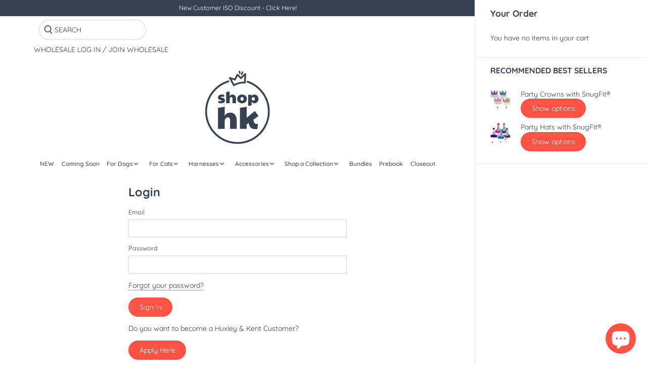

--- FILE ---
content_type: text/html; charset=utf-8
request_url: https://shophkwholesale.huxleyandkent.com/products/pugs-n-spice-latte-bow-tie
body_size: 27572
content:

        <!doctype html>
<html class="no-js" lang="en">
<head><link href="//shophkwholesale.huxleyandkent.com/cdn/shop/t/6/assets/tiny.content.min.css?v=21853800148939463861678821197" rel="stylesheet" type="text/css" media="all" />
  <!-- Canopy 2.11.7 -->
  <meta charset="utf-8" />
  <meta name="viewport" content="width=device-width,initial-scale=1.0" />
  <meta name="theme-color" content="#ff5244">
  <meta http-equiv="X-UA-Compatible" content="IE=edge,chrome=1">

  
  <link rel="shortcut icon" href="//shophkwholesale.huxleyandkent.com/cdn/shop/files/H_K-logo_logomark-color.png?v=1681415182" type="image/png" />
  

  <title>
  Account &ndash; ShopHK
  </title>

  
  <meta name="description" content="Small/Medium 4&quot; Large/XLarge 5&quot; XLarge 6&quot; Wholesale: $3.50 Wholesale: $4.00 Wholesale: $4.00 MSRP: $6.99 MSRP: $7.99 MSRP: $7.99 MAP: $6.29 MAP: $7.19 MAP: $7.19 SKU: HK51717 SKU: HK51718 SKU: HK51719 UPC: 665635989900 UPC: 665635989917 UPC: 665635989924   All customers placing an order with Huxley &amp;amp; Kent are agree" />
  

  <link rel="canonical" href="https://shophkwholesale.huxleyandkent.com/products/pugs-n-spice-latte-bow-tie" />

  


<meta property="og:site_name" content="ShopHK">
<meta property="og:url" content="https://shophkwholesale.huxleyandkent.com/products/pugs-n-spice-latte-bow-tie">
<meta property="og:title" content="Pupkin Latte Bow Tie - 50% Off">
<meta property="og:type" content="product">
<meta property="og:description" content="Small/Medium 4&quot; Large/XLarge 5&quot; XLarge 6&quot; Wholesale: $3.50 Wholesale: $4.00 Wholesale: $4.00 MSRP: $6.99 MSRP: $7.99 MSRP: $7.99 MAP: $6.29 MAP: $7.19 MAP: $7.19 SKU: HK51717 SKU: HK51718 SKU: HK51719 UPC: 665635989900 UPC: 665635989917 UPC: 665635989924   All customers placing an order with Huxley &amp;amp; Kent are agree">

  <meta property="og:price:amount" content="1.75">
  <meta property="og:price:currency" content="USD">

<meta property="og:image" content="http://shophkwholesale.huxleyandkent.com/cdn/shop/products/pupkin-latte-bow-tie-132_1200x1200.jpg?v=1751403326">
      <meta property="og:image:width" content="1000">
      <meta property="og:image:height" content="1000">
    <meta property="og:image" content="http://shophkwholesale.huxleyandkent.com/cdn/shop/products/pupkin-latte-bow-tie-960_1200x1200.jpg?v=1751403326">
      <meta property="og:image:width" content="1000">
      <meta property="og:image:height" content="1000">
    <meta property="og:image" content="http://shophkwholesale.huxleyandkent.com/cdn/shop/files/Bow_Tie_Sizes_SM-LG_1200x1200.jpg?v=1766160313">
      <meta property="og:image:width" content="2000">
      <meta property="og:image:height" content="2000">
    
<meta property="og:image:secure_url" content="https://shophkwholesale.huxleyandkent.com/cdn/shop/products/pupkin-latte-bow-tie-132_1200x1200.jpg?v=1751403326"><meta property="og:image:secure_url" content="https://shophkwholesale.huxleyandkent.com/cdn/shop/products/pupkin-latte-bow-tie-960_1200x1200.jpg?v=1751403326"><meta property="og:image:secure_url" content="https://shophkwholesale.huxleyandkent.com/cdn/shop/files/Bow_Tie_Sizes_SM-LG_1200x1200.jpg?v=1766160313">


  <meta name="twitter:site" content="@huxleyandkent">

<meta name="twitter:card" content="summary_large_image">
<meta name="twitter:title" content="Pupkin Latte Bow Tie - 50% Off">
<meta name="twitter:description" content="Small/Medium 4&quot; Large/XLarge 5&quot; XLarge 6&quot; Wholesale: $3.50 Wholesale: $4.00 Wholesale: $4.00 MSRP: $6.99 MSRP: $7.99 MSRP: $7.99 MAP: $6.29 MAP: $7.19 MAP: $7.19 SKU: HK51717 SKU: HK51718 SKU: HK51719 UPC: 665635989900 UPC: 665635989917 UPC: 665635989924   All customers placing an order with Huxley &amp;amp; Kent are agree">


  <link href="//shophkwholesale.huxleyandkent.com/cdn/shop/t/6/assets/styles.css?v=155250015707414256951763412297" rel="stylesheet" type="text/css" media="all" />

  <script src="//ajax.googleapis.com/ajax/libs/jquery/1.9.1/jquery.min.js" type="text/javascript"></script>
  <script>
    document.documentElement.className = document.documentElement.className.replace('no-js', '');
    window.theme = window.theme || {};
    theme.jQuery = jQuery;
    theme.money_format = "${{amount}}";
    theme.customerIsLoggedIn = false;
    theme.shippingCalcMoneyFormat = "${{amount}} USD";
    theme.cartType = "drawer-always";

    theme.strings = {
      previous: "Previous",
      next: "Next",
      close: "Close",
      addressError: "Error looking up that address",
      addressNoResults: "No results for that address",
      addressQueryLimit: "You have exceeded the Google API usage limit. Consider upgrading to a \u003ca href=\"https:\/\/developers.google.com\/maps\/premium\/usage-limits\"\u003ePremium Plan\u003c\/a\u003e.",
      authError: "There was a problem authenticating your Google Maps API Key.",
      shippingCalcSubmitButton: "Calculate shipping",
      shippingCalcSubmitButtonDisabled: "Calculating...",
      infiniteScrollLoadingImg: "\/\/shophkwholesale.huxleyandkent.com\/cdn\/shop\/t\/6\/assets\/loading.gif?v=115678512110750922101678821197",
      infiniteScrollCollectionLoading: "Loading more items...",
      infiniteScrollCollectionFinishedMsg : "No more items",
      infiniteScrollBlogLoading: "Loading more articles...",
      infiniteScrollBlogFinishedMsg : "No more articles",
      blogsShowTags: "Show tags",
      priceNonExistent: "Unavailable",
      buttonDefault: "Add to Cart",
      buttonNoStock: "Out of stock",
      buttonNoVariant: "Unavailable",
      unitPriceSeparator: " \/ ",
      onlyXLeft: "Only [[ quantity ]] left!",
      productAddingToCart: "Adding",
      productAddedToCart: "Added",
      quickbuyAdded: "Added to cart",
      cartSummary: "View cart",
      cartContinue: "Continue shopping",
      colorBoxPrevious: "Previous",
      colorBoxNext: "Next",
      colorBoxClose: "Close"
    };

    theme.routes = {
      root_url: '/',
      account_url: '/account',
      account_login_url: '/account/login',
      account_logout_url: '/account/logout',
      account_recover_url: '/account/recover',
      account_register_url: '/account/register',
      account_addresses_url: '/account/addresses',
      collections_url: '/collections',
      all_products_collection_url: '/collections/all',
      search_url: '/search',
      cart_url: '/cart',
      cart_add_url: '/cart/add',
      cart_change_url: '/cart/change',
      cart_clear_url: '/cart/clear'
    };

    theme.scripts = {
        masonry: "\/\/shophkwholesale.huxleyandkent.com\/cdn\/shop\/t\/6\/assets\/masonry.v3.2.2.min.js?v=169641371380462594081678821197",
        jqueryInfiniteScroll: "\/\/shophkwholesale.huxleyandkent.com\/cdn\/shop\/t\/6\/assets\/jquery.infinitescroll.2.1.0.min.js?v=154868730476094579131678821197",
        underscore: "\/\/cdnjs.cloudflare.com\/ajax\/libs\/underscore.js\/1.6.0\/underscore-min.js",
        shopifyCommon: "\/\/shophkwholesale.huxleyandkent.com\/cdn\/shopifycloud\/storefront\/assets\/themes_support\/shopify_common-5f594365.js",
        jqueryCart: "\/\/shophkwholesale.huxleyandkent.com\/cdn\/shop\/t\/6\/assets\/shipping-calculator.v1.0.min.js?v=156283615219060590411678821197"
    };
  </script>

  <script>window.performance && window.performance.mark && window.performance.mark('shopify.content_for_header.start');</script><meta id="shopify-digital-wallet" name="shopify-digital-wallet" content="/41138454684/digital_wallets/dialog">
<link rel="alternate" type="application/json+oembed" href="https://shophkwholesale.huxleyandkent.com/products/pugs-n-spice-latte-bow-tie.oembed">
<script async="async" src="/checkouts/internal/preloads.js?locale=en-US"></script>
<script id="shopify-features" type="application/json">{"accessToken":"c6f7345070e1e51b54fbe778af54753a","betas":["rich-media-storefront-analytics"],"domain":"shophkwholesale.huxleyandkent.com","predictiveSearch":true,"shopId":41138454684,"locale":"en"}</script>
<script>var Shopify = Shopify || {};
Shopify.shop = "huxley-and-kent.myshopify.com";
Shopify.locale = "en";
Shopify.currency = {"active":"USD","rate":"1.0"};
Shopify.country = "US";
Shopify.theme = {"name":"ShopHK Wholesale Rebrand","id":132818600129,"schema_name":"Canopy","schema_version":"2.11.7","theme_store_id":732,"role":"main"};
Shopify.theme.handle = "null";
Shopify.theme.style = {"id":null,"handle":null};
Shopify.cdnHost = "shophkwholesale.huxleyandkent.com/cdn";
Shopify.routes = Shopify.routes || {};
Shopify.routes.root = "/";</script>
<script type="module">!function(o){(o.Shopify=o.Shopify||{}).modules=!0}(window);</script>
<script>!function(o){function n(){var o=[];function n(){o.push(Array.prototype.slice.apply(arguments))}return n.q=o,n}var t=o.Shopify=o.Shopify||{};t.loadFeatures=n(),t.autoloadFeatures=n()}(window);</script>
<script id="shop-js-analytics" type="application/json">{"pageType":"product"}</script>
<script defer="defer" async type="module" src="//shophkwholesale.huxleyandkent.com/cdn/shopifycloud/shop-js/modules/v2/client.init-shop-cart-sync_DtuiiIyl.en.esm.js"></script>
<script defer="defer" async type="module" src="//shophkwholesale.huxleyandkent.com/cdn/shopifycloud/shop-js/modules/v2/chunk.common_CUHEfi5Q.esm.js"></script>
<script type="module">
  await import("//shophkwholesale.huxleyandkent.com/cdn/shopifycloud/shop-js/modules/v2/client.init-shop-cart-sync_DtuiiIyl.en.esm.js");
await import("//shophkwholesale.huxleyandkent.com/cdn/shopifycloud/shop-js/modules/v2/chunk.common_CUHEfi5Q.esm.js");

  window.Shopify.SignInWithShop?.initShopCartSync?.({"fedCMEnabled":true,"windoidEnabled":true});

</script>
<script>(function() {
  var isLoaded = false;
  function asyncLoad() {
    if (isLoaded) return;
    isLoaded = true;
    var urls = ["https:\/\/stack-discounts.merchantyard.com\/js\/integrations\/script.js?v=6736\u0026shop=huxley-and-kent.myshopify.com"];
    for (var i = 0; i < urls.length; i++) {
      var s = document.createElement('script');
      s.type = 'text/javascript';
      s.async = true;
      s.src = urls[i];
      var x = document.getElementsByTagName('script')[0];
      x.parentNode.insertBefore(s, x);
    }
  };
  if(window.attachEvent) {
    window.attachEvent('onload', asyncLoad);
  } else {
    window.addEventListener('load', asyncLoad, false);
  }
})();</script>
<script id="__st">var __st={"a":41138454684,"offset":-18000,"reqid":"2fd8c044-37fe-4fec-9bf4-7cea223eaf86-1767657003","pageurl":"shophkwholesale.huxleyandkent.com\/products\/pugs-n-spice-latte-bow-tie","u":"e1f1604b0788","p":"product","rtyp":"product","rid":6208271057089};</script>
<script>window.ShopifyPaypalV4VisibilityTracking = true;</script>
<script id="captcha-bootstrap">!function(){'use strict';const t='contact',e='account',n='new_comment',o=[[t,t],['blogs',n],['comments',n],[t,'customer']],c=[[e,'customer_login'],[e,'guest_login'],[e,'recover_customer_password'],[e,'create_customer']],r=t=>t.map((([t,e])=>`form[action*='/${t}']:not([data-nocaptcha='true']) input[name='form_type'][value='${e}']`)).join(','),a=t=>()=>t?[...document.querySelectorAll(t)].map((t=>t.form)):[];function s(){const t=[...o],e=r(t);return a(e)}const i='password',u='form_key',d=['recaptcha-v3-token','g-recaptcha-response','h-captcha-response',i],f=()=>{try{return window.sessionStorage}catch{return}},m='__shopify_v',_=t=>t.elements[u];function p(t,e,n=!1){try{const o=window.sessionStorage,c=JSON.parse(o.getItem(e)),{data:r}=function(t){const{data:e,action:n}=t;return t[m]||n?{data:e,action:n}:{data:t,action:n}}(c);for(const[e,n]of Object.entries(r))t.elements[e]&&(t.elements[e].value=n);n&&o.removeItem(e)}catch(o){console.error('form repopulation failed',{error:o})}}const l='form_type',E='cptcha';function T(t){t.dataset[E]=!0}const w=window,h=w.document,L='Shopify',v='ce_forms',y='captcha';let A=!1;((t,e)=>{const n=(g='f06e6c50-85a8-45c8-87d0-21a2b65856fe',I='https://cdn.shopify.com/shopifycloud/storefront-forms-hcaptcha/ce_storefront_forms_captcha_hcaptcha.v1.5.2.iife.js',D={infoText:'Protected by hCaptcha',privacyText:'Privacy',termsText:'Terms'},(t,e,n)=>{const o=w[L][v],c=o.bindForm;if(c)return c(t,g,e,D).then(n);var r;o.q.push([[t,g,e,D],n]),r=I,A||(h.body.append(Object.assign(h.createElement('script'),{id:'captcha-provider',async:!0,src:r})),A=!0)});var g,I,D;w[L]=w[L]||{},w[L][v]=w[L][v]||{},w[L][v].q=[],w[L][y]=w[L][y]||{},w[L][y].protect=function(t,e){n(t,void 0,e),T(t)},Object.freeze(w[L][y]),function(t,e,n,w,h,L){const[v,y,A,g]=function(t,e,n){const i=e?o:[],u=t?c:[],d=[...i,...u],f=r(d),m=r(i),_=r(d.filter((([t,e])=>n.includes(e))));return[a(f),a(m),a(_),s()]}(w,h,L),I=t=>{const e=t.target;return e instanceof HTMLFormElement?e:e&&e.form},D=t=>v().includes(t);t.addEventListener('submit',(t=>{const e=I(t);if(!e)return;const n=D(e)&&!e.dataset.hcaptchaBound&&!e.dataset.recaptchaBound,o=_(e),c=g().includes(e)&&(!o||!o.value);(n||c)&&t.preventDefault(),c&&!n&&(function(t){try{if(!f())return;!function(t){const e=f();if(!e)return;const n=_(t);if(!n)return;const o=n.value;o&&e.removeItem(o)}(t);const e=Array.from(Array(32),(()=>Math.random().toString(36)[2])).join('');!function(t,e){_(t)||t.append(Object.assign(document.createElement('input'),{type:'hidden',name:u})),t.elements[u].value=e}(t,e),function(t,e){const n=f();if(!n)return;const o=[...t.querySelectorAll(`input[type='${i}']`)].map((({name:t})=>t)),c=[...d,...o],r={};for(const[a,s]of new FormData(t).entries())c.includes(a)||(r[a]=s);n.setItem(e,JSON.stringify({[m]:1,action:t.action,data:r}))}(t,e)}catch(e){console.error('failed to persist form',e)}}(e),e.submit())}));const S=(t,e)=>{t&&!t.dataset[E]&&(n(t,e.some((e=>e===t))),T(t))};for(const o of['focusin','change'])t.addEventListener(o,(t=>{const e=I(t);D(e)&&S(e,y())}));const B=e.get('form_key'),M=e.get(l),P=B&&M;t.addEventListener('DOMContentLoaded',(()=>{const t=y();if(P)for(const e of t)e.elements[l].value===M&&p(e,B);[...new Set([...A(),...v().filter((t=>'true'===t.dataset.shopifyCaptcha))])].forEach((e=>S(e,t)))}))}(h,new URLSearchParams(w.location.search),n,t,e,['guest_login'])})(!1,!0)}();</script>
<script integrity="sha256-4kQ18oKyAcykRKYeNunJcIwy7WH5gtpwJnB7kiuLZ1E=" data-source-attribution="shopify.loadfeatures" defer="defer" src="//shophkwholesale.huxleyandkent.com/cdn/shopifycloud/storefront/assets/storefront/load_feature-a0a9edcb.js" crossorigin="anonymous"></script>
<script data-source-attribution="shopify.dynamic_checkout.dynamic.init">var Shopify=Shopify||{};Shopify.PaymentButton=Shopify.PaymentButton||{isStorefrontPortableWallets:!0,init:function(){window.Shopify.PaymentButton.init=function(){};var t=document.createElement("script");t.src="https://shophkwholesale.huxleyandkent.com/cdn/shopifycloud/portable-wallets/latest/portable-wallets.en.js",t.type="module",document.head.appendChild(t)}};
</script>
<script data-source-attribution="shopify.dynamic_checkout.buyer_consent">
  function portableWalletsHideBuyerConsent(e){var t=document.getElementById("shopify-buyer-consent"),n=document.getElementById("shopify-subscription-policy-button");t&&n&&(t.classList.add("hidden"),t.setAttribute("aria-hidden","true"),n.removeEventListener("click",e))}function portableWalletsShowBuyerConsent(e){var t=document.getElementById("shopify-buyer-consent"),n=document.getElementById("shopify-subscription-policy-button");t&&n&&(t.classList.remove("hidden"),t.removeAttribute("aria-hidden"),n.addEventListener("click",e))}window.Shopify?.PaymentButton&&(window.Shopify.PaymentButton.hideBuyerConsent=portableWalletsHideBuyerConsent,window.Shopify.PaymentButton.showBuyerConsent=portableWalletsShowBuyerConsent);
</script>
<script data-source-attribution="shopify.dynamic_checkout.cart.bootstrap">document.addEventListener("DOMContentLoaded",(function(){function t(){return document.querySelector("shopify-accelerated-checkout-cart, shopify-accelerated-checkout")}if(t())Shopify.PaymentButton.init();else{new MutationObserver((function(e,n){t()&&(Shopify.PaymentButton.init(),n.disconnect())})).observe(document.body,{childList:!0,subtree:!0})}}));
</script>
<script id="sections-script" data-sections="product-recommendations" defer="defer" src="//shophkwholesale.huxleyandkent.com/cdn/shop/t/6/compiled_assets/scripts.js?3190"></script>
<script>window.performance && window.performance.mark && window.performance.mark('shopify.content_for_header.end');</script> <script> 
page = '' 
var shopUrl = "huxley-and-kent.myshopify.com" 
</script> 
 
<script> 
var name = "ShopHK Wholesale Rebrand"
var id =6208271057089 
 var vid = 49382492045505
page = 'product' 
</script> 
 
 
<script src="//shophkwholesale.huxleyandkent.com/cdn/shop/t/6/assets/tricon-label.js?v=63167301073239873721678821197" async></script> 


  <script>
    Shopify.money_format = "${{amount}}";
  </script>
<!-- BEGIN app block: shopify://apps/klaviyo-email-marketing-sms/blocks/klaviyo-onsite-embed/2632fe16-c075-4321-a88b-50b567f42507 -->












  <script async src="https://static.klaviyo.com/onsite/js/QTpKWg/klaviyo.js?company_id=QTpKWg"></script>
  <script>!function(){if(!window.klaviyo){window._klOnsite=window._klOnsite||[];try{window.klaviyo=new Proxy({},{get:function(n,i){return"push"===i?function(){var n;(n=window._klOnsite).push.apply(n,arguments)}:function(){for(var n=arguments.length,o=new Array(n),w=0;w<n;w++)o[w]=arguments[w];var t="function"==typeof o[o.length-1]?o.pop():void 0,e=new Promise((function(n){window._klOnsite.push([i].concat(o,[function(i){t&&t(i),n(i)}]))}));return e}}})}catch(n){window.klaviyo=window.klaviyo||[],window.klaviyo.push=function(){var n;(n=window._klOnsite).push.apply(n,arguments)}}}}();</script>

  
    <script id="viewed_product">
      if (item == null) {
        var _learnq = _learnq || [];

        var MetafieldReviews = null
        var MetafieldYotpoRating = null
        var MetafieldYotpoCount = null
        var MetafieldLooxRating = null
        var MetafieldLooxCount = null
        var okendoProduct = null
        var okendoProductReviewCount = null
        var okendoProductReviewAverageValue = null
        try {
          // The following fields are used for Customer Hub recently viewed in order to add reviews.
          // This information is not part of __kla_viewed. Instead, it is part of __kla_viewed_reviewed_items
          MetafieldReviews = {};
          MetafieldYotpoRating = null
          MetafieldYotpoCount = null
          MetafieldLooxRating = null
          MetafieldLooxCount = null

          okendoProduct = null
          // If the okendo metafield is not legacy, it will error, which then requires the new json formatted data
          if (okendoProduct && 'error' in okendoProduct) {
            okendoProduct = null
          }
          okendoProductReviewCount = okendoProduct ? okendoProduct.reviewCount : null
          okendoProductReviewAverageValue = okendoProduct ? okendoProduct.reviewAverageValue : null
        } catch (error) {
          console.error('Error in Klaviyo onsite reviews tracking:', error);
        }

        var item = {
          Name: "Pupkin Latte Bow Tie - 50% Off",
          ProductID: 6208271057089,
          Categories: ["accessories","bow ties","closeout","fall favorites","halloween"],
          ImageURL: "https://shophkwholesale.huxleyandkent.com/cdn/shop/products/pupkin-latte-bow-tie-132_grande.jpg?v=1751403326",
          URL: "https://shophkwholesale.huxleyandkent.com/products/pugs-n-spice-latte-bow-tie",
          Brand: "Huxley \u0026 Kent",
          Price: "$1.75",
          Value: "1.75",
          CompareAtPrice: "$4.00"
        };
        _learnq.push(['track', 'Viewed Product', item]);
        _learnq.push(['trackViewedItem', {
          Title: item.Name,
          ItemId: item.ProductID,
          Categories: item.Categories,
          ImageUrl: item.ImageURL,
          Url: item.URL,
          Metadata: {
            Brand: item.Brand,
            Price: item.Price,
            Value: item.Value,
            CompareAtPrice: item.CompareAtPrice
          },
          metafields:{
            reviews: MetafieldReviews,
            yotpo:{
              rating: MetafieldYotpoRating,
              count: MetafieldYotpoCount,
            },
            loox:{
              rating: MetafieldLooxRating,
              count: MetafieldLooxCount,
            },
            okendo: {
              rating: okendoProductReviewAverageValue,
              count: okendoProductReviewCount,
            }
          }
        }]);
      }
    </script>
  




  <script>
    window.klaviyoReviewsProductDesignMode = false
  </script>







<!-- END app block --><script src="https://cdn.shopify.com/extensions/7bc9bb47-adfa-4267-963e-cadee5096caf/inbox-1252/assets/inbox-chat-loader.js" type="text/javascript" defer="defer"></script>
<link href="https://monorail-edge.shopifysvc.com" rel="dns-prefetch">
<script>(function(){if ("sendBeacon" in navigator && "performance" in window) {try {var session_token_from_headers = performance.getEntriesByType('navigation')[0].serverTiming.find(x => x.name == '_s').description;} catch {var session_token_from_headers = undefined;}var session_cookie_matches = document.cookie.match(/_shopify_s=([^;]*)/);var session_token_from_cookie = session_cookie_matches && session_cookie_matches.length === 2 ? session_cookie_matches[1] : "";var session_token = session_token_from_headers || session_token_from_cookie || "";function handle_abandonment_event(e) {var entries = performance.getEntries().filter(function(entry) {return /monorail-edge.shopifysvc.com/.test(entry.name);});if (!window.abandonment_tracked && entries.length === 0) {window.abandonment_tracked = true;var currentMs = Date.now();var navigation_start = performance.timing.navigationStart;var payload = {shop_id: 41138454684,url: window.location.href,navigation_start,duration: currentMs - navigation_start,session_token,page_type: "product"};window.navigator.sendBeacon("https://monorail-edge.shopifysvc.com/v1/produce", JSON.stringify({schema_id: "online_store_buyer_site_abandonment/1.1",payload: payload,metadata: {event_created_at_ms: currentMs,event_sent_at_ms: currentMs}}));}}window.addEventListener('pagehide', handle_abandonment_event);}}());</script>
<script id="web-pixels-manager-setup">(function e(e,d,r,n,o){if(void 0===o&&(o={}),!Boolean(null===(a=null===(i=window.Shopify)||void 0===i?void 0:i.analytics)||void 0===a?void 0:a.replayQueue)){var i,a;window.Shopify=window.Shopify||{};var t=window.Shopify;t.analytics=t.analytics||{};var s=t.analytics;s.replayQueue=[],s.publish=function(e,d,r){return s.replayQueue.push([e,d,r]),!0};try{self.performance.mark("wpm:start")}catch(e){}var l=function(){var e={modern:/Edge?\/(1{2}[4-9]|1[2-9]\d|[2-9]\d{2}|\d{4,})\.\d+(\.\d+|)|Firefox\/(1{2}[4-9]|1[2-9]\d|[2-9]\d{2}|\d{4,})\.\d+(\.\d+|)|Chrom(ium|e)\/(9{2}|\d{3,})\.\d+(\.\d+|)|(Maci|X1{2}).+ Version\/(15\.\d+|(1[6-9]|[2-9]\d|\d{3,})\.\d+)([,.]\d+|)( \(\w+\)|)( Mobile\/\w+|) Safari\/|Chrome.+OPR\/(9{2}|\d{3,})\.\d+\.\d+|(CPU[ +]OS|iPhone[ +]OS|CPU[ +]iPhone|CPU IPhone OS|CPU iPad OS)[ +]+(15[._]\d+|(1[6-9]|[2-9]\d|\d{3,})[._]\d+)([._]\d+|)|Android:?[ /-](13[3-9]|1[4-9]\d|[2-9]\d{2}|\d{4,})(\.\d+|)(\.\d+|)|Android.+Firefox\/(13[5-9]|1[4-9]\d|[2-9]\d{2}|\d{4,})\.\d+(\.\d+|)|Android.+Chrom(ium|e)\/(13[3-9]|1[4-9]\d|[2-9]\d{2}|\d{4,})\.\d+(\.\d+|)|SamsungBrowser\/([2-9]\d|\d{3,})\.\d+/,legacy:/Edge?\/(1[6-9]|[2-9]\d|\d{3,})\.\d+(\.\d+|)|Firefox\/(5[4-9]|[6-9]\d|\d{3,})\.\d+(\.\d+|)|Chrom(ium|e)\/(5[1-9]|[6-9]\d|\d{3,})\.\d+(\.\d+|)([\d.]+$|.*Safari\/(?![\d.]+ Edge\/[\d.]+$))|(Maci|X1{2}).+ Version\/(10\.\d+|(1[1-9]|[2-9]\d|\d{3,})\.\d+)([,.]\d+|)( \(\w+\)|)( Mobile\/\w+|) Safari\/|Chrome.+OPR\/(3[89]|[4-9]\d|\d{3,})\.\d+\.\d+|(CPU[ +]OS|iPhone[ +]OS|CPU[ +]iPhone|CPU IPhone OS|CPU iPad OS)[ +]+(10[._]\d+|(1[1-9]|[2-9]\d|\d{3,})[._]\d+)([._]\d+|)|Android:?[ /-](13[3-9]|1[4-9]\d|[2-9]\d{2}|\d{4,})(\.\d+|)(\.\d+|)|Mobile Safari.+OPR\/([89]\d|\d{3,})\.\d+\.\d+|Android.+Firefox\/(13[5-9]|1[4-9]\d|[2-9]\d{2}|\d{4,})\.\d+(\.\d+|)|Android.+Chrom(ium|e)\/(13[3-9]|1[4-9]\d|[2-9]\d{2}|\d{4,})\.\d+(\.\d+|)|Android.+(UC? ?Browser|UCWEB|U3)[ /]?(15\.([5-9]|\d{2,})|(1[6-9]|[2-9]\d|\d{3,})\.\d+)\.\d+|SamsungBrowser\/(5\.\d+|([6-9]|\d{2,})\.\d+)|Android.+MQ{2}Browser\/(14(\.(9|\d{2,})|)|(1[5-9]|[2-9]\d|\d{3,})(\.\d+|))(\.\d+|)|K[Aa][Ii]OS\/(3\.\d+|([4-9]|\d{2,})\.\d+)(\.\d+|)/},d=e.modern,r=e.legacy,n=navigator.userAgent;return n.match(d)?"modern":n.match(r)?"legacy":"unknown"}(),u="modern"===l?"modern":"legacy",c=(null!=n?n:{modern:"",legacy:""})[u],f=function(e){return[e.baseUrl,"/wpm","/b",e.hashVersion,"modern"===e.buildTarget?"m":"l",".js"].join("")}({baseUrl:d,hashVersion:r,buildTarget:u}),m=function(e){var d=e.version,r=e.bundleTarget,n=e.surface,o=e.pageUrl,i=e.monorailEndpoint;return{emit:function(e){var a=e.status,t=e.errorMsg,s=(new Date).getTime(),l=JSON.stringify({metadata:{event_sent_at_ms:s},events:[{schema_id:"web_pixels_manager_load/3.1",payload:{version:d,bundle_target:r,page_url:o,status:a,surface:n,error_msg:t},metadata:{event_created_at_ms:s}}]});if(!i)return console&&console.warn&&console.warn("[Web Pixels Manager] No Monorail endpoint provided, skipping logging."),!1;try{return self.navigator.sendBeacon.bind(self.navigator)(i,l)}catch(e){}var u=new XMLHttpRequest;try{return u.open("POST",i,!0),u.setRequestHeader("Content-Type","text/plain"),u.send(l),!0}catch(e){return console&&console.warn&&console.warn("[Web Pixels Manager] Got an unhandled error while logging to Monorail."),!1}}}}({version:r,bundleTarget:l,surface:e.surface,pageUrl:self.location.href,monorailEndpoint:e.monorailEndpoint});try{o.browserTarget=l,function(e){var d=e.src,r=e.async,n=void 0===r||r,o=e.onload,i=e.onerror,a=e.sri,t=e.scriptDataAttributes,s=void 0===t?{}:t,l=document.createElement("script"),u=document.querySelector("head"),c=document.querySelector("body");if(l.async=n,l.src=d,a&&(l.integrity=a,l.crossOrigin="anonymous"),s)for(var f in s)if(Object.prototype.hasOwnProperty.call(s,f))try{l.dataset[f]=s[f]}catch(e){}if(o&&l.addEventListener("load",o),i&&l.addEventListener("error",i),u)u.appendChild(l);else{if(!c)throw new Error("Did not find a head or body element to append the script");c.appendChild(l)}}({src:f,async:!0,onload:function(){if(!function(){var e,d;return Boolean(null===(d=null===(e=window.Shopify)||void 0===e?void 0:e.analytics)||void 0===d?void 0:d.initialized)}()){var d=window.webPixelsManager.init(e)||void 0;if(d){var r=window.Shopify.analytics;r.replayQueue.forEach((function(e){var r=e[0],n=e[1],o=e[2];d.publishCustomEvent(r,n,o)})),r.replayQueue=[],r.publish=d.publishCustomEvent,r.visitor=d.visitor,r.initialized=!0}}},onerror:function(){return m.emit({status:"failed",errorMsg:"".concat(f," has failed to load")})},sri:function(e){var d=/^sha384-[A-Za-z0-9+/=]+$/;return"string"==typeof e&&d.test(e)}(c)?c:"",scriptDataAttributes:o}),m.emit({status:"loading"})}catch(e){m.emit({status:"failed",errorMsg:(null==e?void 0:e.message)||"Unknown error"})}}})({shopId: 41138454684,storefrontBaseUrl: "https://shophkwholesale.huxleyandkent.com",extensionsBaseUrl: "https://extensions.shopifycdn.com/cdn/shopifycloud/web-pixels-manager",monorailEndpoint: "https://monorail-edge.shopifysvc.com/unstable/produce_batch",surface: "storefront-renderer",enabledBetaFlags: ["2dca8a86","a0d5f9d2"],webPixelsConfigList: [{"id":"1500152001","configuration":"{\"accountID\":\"QTpKWg\",\"webPixelConfig\":\"eyJlbmFibGVBZGRlZFRvQ2FydEV2ZW50cyI6IHRydWV9\"}","eventPayloadVersion":"v1","runtimeContext":"STRICT","scriptVersion":"524f6c1ee37bacdca7657a665bdca589","type":"APP","apiClientId":123074,"privacyPurposes":["ANALYTICS","MARKETING"],"dataSharingAdjustments":{"protectedCustomerApprovalScopes":["read_customer_address","read_customer_email","read_customer_name","read_customer_personal_data","read_customer_phone"]}},{"id":"shopify-app-pixel","configuration":"{}","eventPayloadVersion":"v1","runtimeContext":"STRICT","scriptVersion":"0450","apiClientId":"shopify-pixel","type":"APP","privacyPurposes":["ANALYTICS","MARKETING"]},{"id":"shopify-custom-pixel","eventPayloadVersion":"v1","runtimeContext":"LAX","scriptVersion":"0450","apiClientId":"shopify-pixel","type":"CUSTOM","privacyPurposes":["ANALYTICS","MARKETING"]}],isMerchantRequest: false,initData: {"shop":{"name":"ShopHK","paymentSettings":{"currencyCode":"USD"},"myshopifyDomain":"huxley-and-kent.myshopify.com","countryCode":"US","storefrontUrl":"https:\/\/shophkwholesale.huxleyandkent.com"},"customer":null,"cart":null,"checkout":null,"productVariants":[{"price":{"amount":1.75,"currencyCode":"USD"},"product":{"title":"Pupkin Latte Bow Tie - 50% Off","vendor":"Huxley \u0026 Kent","id":"6208271057089","untranslatedTitle":"Pupkin Latte Bow Tie - 50% Off","url":"\/products\/pugs-n-spice-latte-bow-tie","type":""},"id":"49382492045505","image":{"src":"\/\/shophkwholesale.huxleyandkent.com\/cdn\/shop\/products\/pupkin-latte-bow-tie-132.jpg?v=1751403326"},"sku":"HK51717","title":"Small\/Medium","untranslatedTitle":"Small\/Medium"},{"price":{"amount":2.0,"currencyCode":"USD"},"product":{"title":"Pupkin Latte Bow Tie - 50% Off","vendor":"Huxley \u0026 Kent","id":"6208271057089","untranslatedTitle":"Pupkin Latte Bow Tie - 50% Off","url":"\/products\/pugs-n-spice-latte-bow-tie","type":""},"id":"49382492078273","image":{"src":"\/\/shophkwholesale.huxleyandkent.com\/cdn\/shop\/products\/pupkin-latte-bow-tie-132.jpg?v=1751403326"},"sku":"HK51718","title":"Large\/XLarge","untranslatedTitle":"Large\/XLarge"},{"price":{"amount":2.0,"currencyCode":"USD"},"product":{"title":"Pupkin Latte Bow Tie - 50% Off","vendor":"Huxley \u0026 Kent","id":"6208271057089","untranslatedTitle":"Pupkin Latte Bow Tie - 50% Off","url":"\/products\/pugs-n-spice-latte-bow-tie","type":""},"id":"37939891994817","image":{"src":"\/\/shophkwholesale.huxleyandkent.com\/cdn\/shop\/products\/pupkin-latte-bow-tie-132.jpg?v=1751403326"},"sku":"HK51719","title":"XLarge","untranslatedTitle":"XLarge"}],"purchasingCompany":null},},"https://shophkwholesale.huxleyandkent.com/cdn","cd383123w9549d7e6pcdbda493m4fa997b6",{"modern":"","legacy":""},{"shopId":"41138454684","storefrontBaseUrl":"https:\/\/shophkwholesale.huxleyandkent.com","extensionBaseUrl":"https:\/\/extensions.shopifycdn.com\/cdn\/shopifycloud\/web-pixels-manager","surface":"storefront-renderer","enabledBetaFlags":"[\"2dca8a86\", \"a0d5f9d2\"]","isMerchantRequest":"false","hashVersion":"cd383123w9549d7e6pcdbda493m4fa997b6","publish":"custom","events":"[[\"page_viewed\",{}],[\"product_viewed\",{\"productVariant\":{\"price\":{\"amount\":1.75,\"currencyCode\":\"USD\"},\"product\":{\"title\":\"Pupkin Latte Bow Tie - 50% Off\",\"vendor\":\"Huxley \u0026 Kent\",\"id\":\"6208271057089\",\"untranslatedTitle\":\"Pupkin Latte Bow Tie - 50% Off\",\"url\":\"\/products\/pugs-n-spice-latte-bow-tie\",\"type\":\"\"},\"id\":\"49382492045505\",\"image\":{\"src\":\"\/\/shophkwholesale.huxleyandkent.com\/cdn\/shop\/products\/pupkin-latte-bow-tie-132.jpg?v=1751403326\"},\"sku\":\"HK51717\",\"title\":\"Small\/Medium\",\"untranslatedTitle\":\"Small\/Medium\"}}]]"});</script><script>
  window.ShopifyAnalytics = window.ShopifyAnalytics || {};
  window.ShopifyAnalytics.meta = window.ShopifyAnalytics.meta || {};
  window.ShopifyAnalytics.meta.currency = 'USD';
  var meta = {"product":{"id":6208271057089,"gid":"gid:\/\/shopify\/Product\/6208271057089","vendor":"Huxley \u0026 Kent","type":"","handle":"pugs-n-spice-latte-bow-tie","variants":[{"id":49382492045505,"price":175,"name":"Pupkin Latte Bow Tie - 50% Off - Small\/Medium","public_title":"Small\/Medium","sku":"HK51717"},{"id":49382492078273,"price":200,"name":"Pupkin Latte Bow Tie - 50% Off - Large\/XLarge","public_title":"Large\/XLarge","sku":"HK51718"},{"id":37939891994817,"price":200,"name":"Pupkin Latte Bow Tie - 50% Off - XLarge","public_title":"XLarge","sku":"HK51719"}],"remote":false},"page":{"pageType":"product","resourceType":"product","resourceId":6208271057089,"requestId":"2fd8c044-37fe-4fec-9bf4-7cea223eaf86-1767657003"}};
  for (var attr in meta) {
    window.ShopifyAnalytics.meta[attr] = meta[attr];
  }
</script>
<script class="analytics">
  (function () {
    var customDocumentWrite = function(content) {
      var jquery = null;

      if (window.jQuery) {
        jquery = window.jQuery;
      } else if (window.Checkout && window.Checkout.$) {
        jquery = window.Checkout.$;
      }

      if (jquery) {
        jquery('body').append(content);
      }
    };

    var hasLoggedConversion = function(token) {
      if (token) {
        return document.cookie.indexOf('loggedConversion=' + token) !== -1;
      }
      return false;
    }

    var setCookieIfConversion = function(token) {
      if (token) {
        var twoMonthsFromNow = new Date(Date.now());
        twoMonthsFromNow.setMonth(twoMonthsFromNow.getMonth() + 2);

        document.cookie = 'loggedConversion=' + token + '; expires=' + twoMonthsFromNow;
      }
    }

    var trekkie = window.ShopifyAnalytics.lib = window.trekkie = window.trekkie || [];
    if (trekkie.integrations) {
      return;
    }
    trekkie.methods = [
      'identify',
      'page',
      'ready',
      'track',
      'trackForm',
      'trackLink'
    ];
    trekkie.factory = function(method) {
      return function() {
        var args = Array.prototype.slice.call(arguments);
        args.unshift(method);
        trekkie.push(args);
        return trekkie;
      };
    };
    for (var i = 0; i < trekkie.methods.length; i++) {
      var key = trekkie.methods[i];
      trekkie[key] = trekkie.factory(key);
    }
    trekkie.load = function(config) {
      trekkie.config = config || {};
      trekkie.config.initialDocumentCookie = document.cookie;
      var first = document.getElementsByTagName('script')[0];
      var script = document.createElement('script');
      script.type = 'text/javascript';
      script.onerror = function(e) {
        var scriptFallback = document.createElement('script');
        scriptFallback.type = 'text/javascript';
        scriptFallback.onerror = function(error) {
                var Monorail = {
      produce: function produce(monorailDomain, schemaId, payload) {
        var currentMs = new Date().getTime();
        var event = {
          schema_id: schemaId,
          payload: payload,
          metadata: {
            event_created_at_ms: currentMs,
            event_sent_at_ms: currentMs
          }
        };
        return Monorail.sendRequest("https://" + monorailDomain + "/v1/produce", JSON.stringify(event));
      },
      sendRequest: function sendRequest(endpointUrl, payload) {
        // Try the sendBeacon API
        if (window && window.navigator && typeof window.navigator.sendBeacon === 'function' && typeof window.Blob === 'function' && !Monorail.isIos12()) {
          var blobData = new window.Blob([payload], {
            type: 'text/plain'
          });

          if (window.navigator.sendBeacon(endpointUrl, blobData)) {
            return true;
          } // sendBeacon was not successful

        } // XHR beacon

        var xhr = new XMLHttpRequest();

        try {
          xhr.open('POST', endpointUrl);
          xhr.setRequestHeader('Content-Type', 'text/plain');
          xhr.send(payload);
        } catch (e) {
          console.log(e);
        }

        return false;
      },
      isIos12: function isIos12() {
        return window.navigator.userAgent.lastIndexOf('iPhone; CPU iPhone OS 12_') !== -1 || window.navigator.userAgent.lastIndexOf('iPad; CPU OS 12_') !== -1;
      }
    };
    Monorail.produce('monorail-edge.shopifysvc.com',
      'trekkie_storefront_load_errors/1.1',
      {shop_id: 41138454684,
      theme_id: 132818600129,
      app_name: "storefront",
      context_url: window.location.href,
      source_url: "//shophkwholesale.huxleyandkent.com/cdn/s/trekkie.storefront.8f32c7f0b513e73f3235c26245676203e1209161.min.js"});

        };
        scriptFallback.async = true;
        scriptFallback.src = '//shophkwholesale.huxleyandkent.com/cdn/s/trekkie.storefront.8f32c7f0b513e73f3235c26245676203e1209161.min.js';
        first.parentNode.insertBefore(scriptFallback, first);
      };
      script.async = true;
      script.src = '//shophkwholesale.huxleyandkent.com/cdn/s/trekkie.storefront.8f32c7f0b513e73f3235c26245676203e1209161.min.js';
      first.parentNode.insertBefore(script, first);
    };
    trekkie.load(
      {"Trekkie":{"appName":"storefront","development":false,"defaultAttributes":{"shopId":41138454684,"isMerchantRequest":null,"themeId":132818600129,"themeCityHash":"3769665879742502828","contentLanguage":"en","currency":"USD","eventMetadataId":"4a942bd6-06c0-477a-b5f0-d1e580422a99"},"isServerSideCookieWritingEnabled":true,"monorailRegion":"shop_domain","enabledBetaFlags":["65f19447"]},"Session Attribution":{},"S2S":{"facebookCapiEnabled":false,"source":"trekkie-storefront-renderer","apiClientId":580111}}
    );

    var loaded = false;
    trekkie.ready(function() {
      if (loaded) return;
      loaded = true;

      window.ShopifyAnalytics.lib = window.trekkie;

      var originalDocumentWrite = document.write;
      document.write = customDocumentWrite;
      try { window.ShopifyAnalytics.merchantGoogleAnalytics.call(this); } catch(error) {};
      document.write = originalDocumentWrite;

      window.ShopifyAnalytics.lib.page(null,{"pageType":"product","resourceType":"product","resourceId":6208271057089,"requestId":"2fd8c044-37fe-4fec-9bf4-7cea223eaf86-1767657003","shopifyEmitted":true});

      var match = window.location.pathname.match(/checkouts\/(.+)\/(thank_you|post_purchase)/)
      var token = match? match[1]: undefined;
      if (!hasLoggedConversion(token)) {
        setCookieIfConversion(token);
        window.ShopifyAnalytics.lib.track("Viewed Product",{"currency":"USD","variantId":49382492045505,"productId":6208271057089,"productGid":"gid:\/\/shopify\/Product\/6208271057089","name":"Pupkin Latte Bow Tie - 50% Off - Small\/Medium","price":"1.75","sku":"HK51717","brand":"Huxley \u0026 Kent","variant":"Small\/Medium","category":"","nonInteraction":true,"remote":false},undefined,undefined,{"shopifyEmitted":true});
      window.ShopifyAnalytics.lib.track("monorail:\/\/trekkie_storefront_viewed_product\/1.1",{"currency":"USD","variantId":49382492045505,"productId":6208271057089,"productGid":"gid:\/\/shopify\/Product\/6208271057089","name":"Pupkin Latte Bow Tie - 50% Off - Small\/Medium","price":"1.75","sku":"HK51717","brand":"Huxley \u0026 Kent","variant":"Small\/Medium","category":"","nonInteraction":true,"remote":false,"referer":"https:\/\/shophkwholesale.huxleyandkent.com\/products\/pugs-n-spice-latte-bow-tie"});
      }
    });


        var eventsListenerScript = document.createElement('script');
        eventsListenerScript.async = true;
        eventsListenerScript.src = "//shophkwholesale.huxleyandkent.com/cdn/shopifycloud/storefront/assets/shop_events_listener-3da45d37.js";
        document.getElementsByTagName('head')[0].appendChild(eventsListenerScript);

})();</script>
<script
  defer
  src="https://shophkwholesale.huxleyandkent.com/cdn/shopifycloud/perf-kit/shopify-perf-kit-2.1.2.min.js"
  data-application="storefront-renderer"
  data-shop-id="41138454684"
  data-render-region="gcp-us-east1"
  data-page-type="product"
  data-theme-instance-id="132818600129"
  data-theme-name="Canopy"
  data-theme-version="2.11.7"
  data-monorail-region="shop_domain"
  data-resource-timing-sampling-rate="10"
  data-shs="true"
  data-shs-beacon="true"
  data-shs-export-with-fetch="true"
  data-shs-logs-sample-rate="1"
  data-shs-beacon-endpoint="https://shophkwholesale.huxleyandkent.com/api/collect"
></script>
</head>

<body class="template-product  ">
  <a class="skip-link visually-hidden" href="#content">Skip to content</a>

  <div id="shopify-section-cart-drawer" class="shopify-section">
<div data-section-type="cart-drawer">
  <div id="cart-summary" class="cart-summary cart-summary--empty">
    <style>
      #cart-summary .cart-promo .overlay {
        color: #ffffff;
      }

      #cart-summary .cart-promo.has-tint::after {
        background-color: rgba(0,0,0,0);
        opacity: 0.0;
      }
    </style>

    <div class="cart-summary__inner">
      <a class="cart-summary__close toggle-cart-summary" href="#">
        <svg fill="#000000" height="24" viewBox="0 0 24 24" width="24" xmlns="http://www.w3.org/2000/svg">
  <title>Left</title>
  <path d="M15.41 16.09l-4.58-4.59 4.58-4.59L14 5.5l-6 6 6 6z"/><path d="M0-.5h24v24H0z" fill="none"/>
</svg>
        <span class="beside-svg">Continue shopping</span>
      </a>

      <div class="cart-summary__header cart-summary__section">
        <h5 class="cart-summary__title">Your Order</h5>
        
      </div>

      
        <div class="cart-summary__empty">
          <div class="cart-summary__section">
            <p>You have no items in your cart</p>
          </div>
        </div>
      

      
<div class="cart-summary__promo-products-title cart-summary__section  border-top">
            <h6 class="cart-summary__item-list-header__title">RECOMMENDED BEST SELLERS</h6>
            
          </div>

          <div class="cart-summary__promo-products ">
            <div class="cart-summary__section"><div class="cart-summary-item">
                          <div class="cart-summary-item__image">
                            <a href="/products/party-crown">
                              <img src="//shophkwholesale.huxleyandkent.com/cdn/shop/files/PartyCrowns2024_29422b2c-d40d-4610-8b2b-cfac3efb2e97_50x.jpg?v=1764622553" alt=""
                                  srcset="//shophkwholesale.huxleyandkent.com/cdn/shop/files/PartyCrowns2024_29422b2c-d40d-4610-8b2b-cfac3efb2e97_50x.jpg?v=1764622553 50w,
                                          //shophkwholesale.huxleyandkent.com/cdn/shop/files/PartyCrowns2024_29422b2c-d40d-4610-8b2b-cfac3efb2e97_100x.jpg?v=1764622553 100w" sizes="50px"/>
                            </a>
                          </div>
                          <div class="cart-summary-item__detail">
                            <div class="cart-summary-item__title-variant">
                              <a class="cart-summary-item__title" href="/products/party-crown">Party Crowns with SnugFit®</a></div>

<!--                             <div class="cart-summary-item__price">
                              
                                <span class="from">From</span>
                              

                              
                                <span class="cart-summary-item__price-current theme-money">$4.50</span>
                              

                            </div> -->

                            
                              <div class="product-form">
                                <a class="quick-buy btn" href="/products/party-crown" data-product-id="5571610542236">Show options</a>
                                <script type="text/template" class="quickbuy-placeholder-template" data-product-id="5571610542236">
<div class="quickbuy-form placeholder">
  <div class="container">
    <div class="row space-under">
      <div class="product-gallery half column">
        <div class="rimage-outer-wrapper" style="max-width: 1000px">
  <div class="rimage-wrapper lazyload--placeholder" style="padding-top:100.0%">
    
    <img class="rimage__image lazyload fade-in"
      data-src="//shophkwholesale.huxleyandkent.com/cdn/shop/files/PartyCrowns2024_29422b2c-d40d-4610-8b2b-cfac3efb2e97_{width}x.jpg?v=1764622553"
      data-widths="[90, 180, 220, 300, 360, 460, 540, 720, 900, 1080, 1296, 1512, 1728, 2048]"
      data-aspectratio="1.0"
      data-sizes="auto"
      alt=""
      >

    <noscript>
      
      <img src="//shophkwholesale.huxleyandkent.com/cdn/shop/files/PartyCrowns2024_29422b2c-d40d-4610-8b2b-cfac3efb2e97_1024x1024.jpg?v=1764622553" alt="" class="rimage__image">
    </noscript>
  </div>
</div>



      </div>
      <div class="product-details half column">
        <div class="border-bottom section padless-top cf product-title-row">
          <div class="brand-and-type feature-col">
            <span class="brand">&nbsp;</span>
          </div>
          <h1 class="product-title">Party Crowns with SnugFit®</h1>

          <div id="price" class="product-price ">
            <span class="current-price theme-money">$4.50</span>
            
          </div>
        </div>
      </div>
    </div>
  </div>
</div>
</script>
                              </div>
                            
                          </div>
                        </div><div class="cart-summary-item">
                          <div class="cart-summary-item__image">
                            <a href="/products/party-hats-by-huxley-kent">
                              <img src="//shophkwholesale.huxleyandkent.com/cdn/shop/files/PartyHats2025_50x.jpg?v=1751382839" alt=""
                                  srcset="//shophkwholesale.huxleyandkent.com/cdn/shop/files/PartyHats2025_50x.jpg?v=1751382839 50w,
                                          //shophkwholesale.huxleyandkent.com/cdn/shop/files/PartyHats2025_100x.jpg?v=1751382839 100w" sizes="50px"/>
                            </a>
                          </div>
                          <div class="cart-summary-item__detail">
                            <div class="cart-summary-item__title-variant">
                              <a class="cart-summary-item__title" href="/products/party-hats-by-huxley-kent">Party Hats with SnugFit®</a></div>

<!--                             <div class="cart-summary-item__price">
                              
                                <span class="from">From</span>
                              

                              
                                <span class="cart-summary-item__price-current theme-money">$4.00</span>
                              

                            </div> -->

                            
                              <div class="product-form">
                                <a class="quick-buy btn" href="/products/party-hats-by-huxley-kent" data-product-id="5706995400860">Show options</a>
                                <script type="text/template" class="quickbuy-placeholder-template" data-product-id="5706995400860">
<div class="quickbuy-form placeholder">
  <div class="container">
    <div class="row space-under">
      <div class="product-gallery half column">
        <div class="rimage-outer-wrapper" style="max-width: 2000px">
  <div class="rimage-wrapper lazyload--placeholder" style="padding-top:100.0%">
    
    <img class="rimage__image lazyload fade-in"
      data-src="//shophkwholesale.huxleyandkent.com/cdn/shop/files/PartyHats2025_{width}x.jpg?v=1751382839"
      data-widths="[90, 180, 220, 300, 360, 460, 540, 720, 900, 1080, 1296, 1512, 1728, 2048]"
      data-aspectratio="1.0"
      data-sizes="auto"
      alt=""
      >

    <noscript>
      
      <img src="//shophkwholesale.huxleyandkent.com/cdn/shop/files/PartyHats2025_1024x1024.jpg?v=1751382839" alt="" class="rimage__image">
    </noscript>
  </div>
</div>



      </div>
      <div class="product-details half column">
        <div class="border-bottom section padless-top cf product-title-row">
          <div class="brand-and-type feature-col">
            <span class="brand">&nbsp;</span>
          </div>
          <h1 class="product-title">Party Hats with SnugFit®</h1>

          <div id="price" class="product-price ">
            <span class="current-price theme-money">$4.00</span>
            
          </div>
        </div>
      </div>
    </div>
  </div>
</div>
</script>
                              </div>
                            
                          </div>
                        </div></div>
          </div>
      

      
        <div class="cart-summary__promo cart-summary__section border-top">
          <div class="cart-promo ">
            

            

            

            
          </div>
        </div>
      
    </div>
    <script type="application/json" id="LimitedCartJson">
      {
        "items": []
      }
    </script>
  </div><!-- /#cart-summary -->
</div>



</div>

  <div id="page-wrap">
    <div id="page-wrap-inner">
      <a id="page-overlay" href="#" aria-controls="mobile-nav" aria-label="Close navigation"></a>

      <div id="page-wrap-content">
        <div id="shopify-section-header" class="shopify-section"><style type="text/css">

  .logo img,
  #page-footer .logo-column img {
    width: 130px;
  }


  .nav-item-link--featured,
  .main-nav .nav-item .nav-item-link.nav-item-link--featured {
    color: #ff5244;
  }

</style>



<style type="text/css">
        #shopify-section-header .notification {
          background: #364050;
          color: #ffffff;
        }
        #shopify-section-header a.notification:hover {
          background: #303947;
        }
      </style><a href="/pages/new-retailer" class="notification header-announcement header-announcement--above">New Customer ISO Discount - Click Here!</a>

<div class="container header-container" data-section-type="header"><div class="page-header layout-center ">
    <div id="toolbar" class="toolbar cf">
      <span class="mobile-toolbar">
        <a class="toggle-mob-nav" href="#" aria-controls="mobile-nav" aria-label="Open navigation"><svg fill="#000000" height="24" viewBox="0 0 24 24" width="24" xmlns="http://www.w3.org/2000/svg">
    <path d="M0 0h24v24H0z" fill="none"/>
    <path d="M3 18h18v-2H3v2zm0-5h18v-2H3v2zm0-7v2h18V6H3z"/>
</svg></a>
        
      </span>
      
      
      <span class="toolbar-links">
        <span style="margin: 10px 540px 15px 10px;">
         
        <form class="search-form focus" action="/search" method="get" autocomplete="off">
          <input type="hidden" name="type" value="product" />
          <button type="submit"><svg width="19px" height="21px" viewBox="0 0 19 21" version="1.1" xmlns="http://www.w3.org/2000/svg" xmlns:xlink="http://www.w3.org/1999/xlink">
  <g stroke="currentColor" stroke-width="0.5">
    <g transform="translate(0.000000, 0.472222)">
      <path d="M14.3977778,14.0103889 L19,19.0422222 L17.8135556,20.0555556 L13.224,15.0385 C11.8019062,16.0671405 10.0908414,16.619514 8.33572222,16.6165556 C3.73244444,16.6165556 0,12.8967778 0,8.30722222 C0,3.71766667 3.73244444,0 8.33572222,0 C12.939,0 16.6714444,3.71977778 16.6714444,8.30722222 C16.6739657,10.4296993 15.859848,12.4717967 14.3977778,14.0103889 Z M8.33572222,15.0585556 C12.0766111,15.0585556 15.1081667,12.0365 15.1081667,8.30827778 C15.1081667,4.58005556 12.0766111,1.558 8.33572222,1.558 C4.59483333,1.558 1.56327778,4.58005556 1.56327778,8.30827778 C1.56327778,12.0365 4.59483333,15.0585556 8.33572222,15.0585556 Z"></path>
    </g>
  </g>
</svg>
</button>
          <input type="text" name="q" placeholder="Search" aria-label="Search" autocomplete="off" />
        </form>
        
        </span>
        
        
        <a href="/account/login">Wholesale Log in</a>
        <span class="divider">/</span>
        <a href="/account/register">Join Wholesale</a>
        
        <span class="divider show-cart">/</span>
        
      </span>
      
<span class="toolbar-cart">
        <a class="current-cart toggle-cart-summary" href="/cart">
          <span class="beside-svg"><span class="theme-money">$0.00</span></span>
          <span class="current-cart-icon">
            <svg width="21px" height="19px" viewBox="0 0 21 19" version="1.1" xmlns="http://www.w3.org/2000/svg" xmlns:xlink="http://www.w3.org/1999/xlink">
  <g transform="translate(-0.500000, 0.500000)">
    <path stroke="currentColor" stroke-width="0.5" d="M10.5,5.75 L10.5,0 L12,0 L12,5.75 L21.5,5.75 L17.682,17.75 L4.318,17.75 L0.5,5.75 L10.5,5.75 Z M2.551,7.25 L5.415,16.25 L16.585,16.25 L19.449,7.25 L2.55,7.25 L2.551,7.25 Z"></path>
  </g>
</svg>

            
          </span>
        </a>
      </span>
    </div>

    <div class="logo-nav">
      

      <div class="cf">
      <div class="logo align-center">
        
          
          <a href="/">
            <img src="//shophkwholesale.huxleyandkent.com/cdn/shop/files/ShopHK_260x.png?v=1678821297" alt="" />
          </a>
        
      </div>
      </div>

      
        
<nav class="main-nav cf desktop align-center" data-col-limit="8" role="navigation" aria-label="Primary navigation">
  <ul><li class="nav-item first">

        <a class="nav-item-link" href="/collections/new" >
          <span class="nav-item-link-title">NEW</span>
          
        </a>

        
      </li><li class="nav-item">

        <a class="nav-item-link" href="/collections/coming-soon" >
          <span class="nav-item-link-title">Coming Soon</span>
          
        </a>

        
      </li><li class="nav-item dropdown drop-norm">

        <a class="nav-item-link" href="/collections/for-dogs" aria-haspopup="true" aria-expanded="false">
          <span class="nav-item-link-title">For Dogs</span>
          <svg fill="#000000" height="24" viewBox="0 0 24 24" width="24" xmlns="http://www.w3.org/2000/svg">
    <path d="M7.41 7.84L12 12.42l4.59-4.58L18 9.25l-6 6-6-6z"/>
    <path d="M0-.75h24v24H0z" fill="none"/>
</svg>
        </a>

        

          

          <div class="sub-nav">
            <div class="sub-nav-inner">
              <ul class="sub-nav-list">
                

                <li class="sub-nav-item">
                  <a class="sub-nav-item-link" href="/collections/for-dogs" data-img="//shophkwholesale.huxleyandkent.com/cdn/shop/collections/Barkers_Mark_3df1f5bf-f08a-499d-90cc-b2f96e8e3149_400x.jpg?v=1665064158" >
                    <span class="sub-nav-item-link-title">All Dog Toys</span>
                    
                  </a>

                  
                </li>

                

                <li class="sub-nav-item">
                  <a class="sub-nav-item-link" href="/collections/tiny-tuff" data-img="//shophkwholesale.huxleyandkent.com/cdn/shop/collections/TT_No_Regrets_a3427da1-d071-43cb-afa1-8bae5fccfdbe_400x.jpg?v=1674084875" >
                    <span class="sub-nav-item-link-title">Tiny Tuff™</span>
                    
                  </a>

                  
                </li>

                

                <li class="sub-nav-item">
                  <a class="sub-nav-item-link" href="/collections/fetchies" data-img="//shophkwholesale.huxleyandkent.com/cdn/shop/collections/Walter_Melon_400x.jpg?v=1735850856" >
                    <span class="sub-nav-item-link-title">Fetchies®</span>
                    
                  </a>

                  
                </li>

                

                <li class="sub-nav-item">
                  <a class="sub-nav-item-link" href="/collections/lankies" data-img="//shophkwholesale.huxleyandkent.com/cdn/shop/files/Lankies_Red_Rooster_Feat_1_400x.jpg?v=1765924254" >
                    <span class="sub-nav-item-link-title">Lankies</span>
                    
                  </a>

                  
                </li>

                

                <li class="sub-nav-item">
                  <a class="sub-nav-item-link" href="/collections/pudgies" data-img="//shophkwholesale.huxleyandkent.com/cdn/shop/files/PudgiesLadyBabaFeat_400x.jpg?v=1765931860" >
                    <span class="sub-nav-item-link-title">Pudgies</span>
                    
                  </a>

                  
                </li>

                

                <li class="sub-nav-item">
                  <a class="sub-nav-item-link" href="/collections/slappies" data-img="//shophkwholesale.huxleyandkent.com/cdn/shop/collections/Clarence_Cow_Group_400x.jpg?v=1735850875" >
                    <span class="sub-nav-item-link-title">Slappies®</span>
                    
                  </a>

                  
                </li>

                
              </ul></div>
          </div>
        
      </li><li class="nav-item dropdown drop-norm">

        <a class="nav-item-link" href="/collections/for-cats" aria-haspopup="true" aria-expanded="false">
          <span class="nav-item-link-title">For Cats</span>
          <svg fill="#000000" height="24" viewBox="0 0 24 24" width="24" xmlns="http://www.w3.org/2000/svg">
    <path d="M7.41 7.84L12 12.42l4.59-4.58L18 9.25l-6 6-6-6z"/>
    <path d="M0-.75h24v24H0z" fill="none"/>
</svg>
        </a>

        

          

          <div class="sub-nav">
            <div class="sub-nav-inner">
              <ul class="sub-nav-list">
                

                <li class="sub-nav-item">
                  <a class="sub-nav-item-link" href="/collections/for-cats" data-img="//shophkwholesale.huxleyandkent.com/cdn/shop/collections/KittyCake_400x.jpg?v=1722518601" >
                    <span class="sub-nav-item-link-title">All Cat Toys</span>
                    
                  </a>

                  
                </li>

                

                <li class="sub-nav-item">
                  <a class="sub-nav-item-link" href="/collections/kickers" data-img="//shophkwholesale.huxleyandkent.com/cdn/shop/collections/Kicker_Kitty_Klaw-Licks_Liimes_PKG_400x.png?v=1735850960" >
                    <span class="sub-nav-item-link-title">Kickers</span>
                    
                  </a>

                  
                </li>

                

                <li class="sub-nav-item">
                  <a class="sub-nav-item-link" href="/collections/flingers" data-img="//shophkwholesale.huxleyandkent.com/cdn/shop/files/CatBumbleBeeFlingerFeat._400x.jpg?v=1751382320" >
                    <span class="sub-nav-item-link-title">Flingers</span>
                    
                  </a>

                  
                </li>

                

                <li class="sub-nav-item">
                  <a class="sub-nav-item-link" href="/collections/chirpy" data-img="//shophkwholesale.huxleyandkent.com/cdn/shop/files/CatBluebirdChirpn_TossFeat._400x.jpg?v=1751382318" >
                    <span class="sub-nav-item-link-title">Chirpys</span>
                    
                  </a>

                  
                </li>

                

                <li class="sub-nav-item">
                  <a class="sub-nav-item-link" href="/collections/nippers" data-img="//shophkwholesale.huxleyandkent.com/cdn/shop/files/CatNipperToucanPKGFeat_400x.jpg?v=1765933594" >
                    <span class="sub-nav-item-link-title">Nippers</span>
                    
                  </a>

                  
                </li>

                

                <li class="sub-nav-item">
                  <a class="sub-nav-item-link" href="/collections/wands-refills" data-img="//shophkwholesale.huxleyandkent.com/cdn/shop/collections/Teaser_Treatos_Snacks_Wand_1_400x.jpg?v=1714672938" >
                    <span class="sub-nav-item-link-title">Wands & Refills</span>
                    
                  </a>

                  
                </li>

                
              </ul></div>
          </div>
        
      </li><li class="nav-item dropdown drop-norm">

        <a class="nav-item-link" href="/collections/harnesses" aria-haspopup="true" aria-expanded="false">
          <span class="nav-item-link-title">Harnesses</span>
          <svg fill="#000000" height="24" viewBox="0 0 24 24" width="24" xmlns="http://www.w3.org/2000/svg">
    <path d="M7.41 7.84L12 12.42l4.59-4.58L18 9.25l-6 6-6-6z"/>
    <path d="M0-.75h24v24H0z" fill="none"/>
</svg>
        </a>

        

          

          <div class="sub-nav">
            <div class="sub-nav-inner">
              <ul class="sub-nav-list">
                

                <li class="sub-nav-item">
                  <a class="sub-nav-item-link" href="/collections/harnesses" data-img="//shophkwholesale.huxleyandkent.com/cdn/shop/collections/Blue_Harness_2b2392c0-57fa-4991-901a-159bd425e985_400x.jpg?v=1674145788" >
                    <span class="sub-nav-item-link-title">All Harnesses</span>
                    
                  </a>

                  
                </li>

                

                <li class="sub-nav-item">
                  <a class="sub-nav-item-link" href="/collections/hudson-harness" data-img="//shophkwholesale.huxleyandkent.com/cdn/shop/collections/Black_Harness_3_400x.jpg?v=1675720681" >
                    <span class="sub-nav-item-link-title">Hudson Harness</span>
                    
                  </a>

                  
                </li>

                

                <li class="sub-nav-item">
                  <a class="sub-nav-item-link" href="/collections/scout-harness" data-img="//shophkwholesale.huxleyandkent.com/cdn/shop/collections/Scout_Harness_Black_2_400x.jpg?v=1675720761" >
                    <span class="sub-nav-item-link-title">Scout Harness</span>
                    
                  </a>

                  
                </li>

                
              </ul></div>
          </div>
        
      </li><li class="nav-item dropdown drop-norm">

        <a class="nav-item-link" href="/collections/accessory" aria-haspopup="true" aria-expanded="false">
          <span class="nav-item-link-title">Accessories</span>
          <svg fill="#000000" height="24" viewBox="0 0 24 24" width="24" xmlns="http://www.w3.org/2000/svg">
    <path d="M7.41 7.84L12 12.42l4.59-4.58L18 9.25l-6 6-6-6z"/>
    <path d="M0-.75h24v24H0z" fill="none"/>
</svg>
        </a>

        

          

          <div class="sub-nav">
            <div class="sub-nav-inner">
              <ul class="sub-nav-list">
                

                <li class="sub-nav-item">
                  <a class="sub-nav-item-link" href="/collections/accessory" data-img="//shophkwholesale.huxleyandkent.com/cdn/shop/collections/Balloon_Doggy_Pinwheel_400x.jpg?v=1674145813" >
                    <span class="sub-nav-item-link-title">All Accessories</span>
                    
                  </a>

                  
                </li>

                

                <li class="sub-nav-item">
                  <a class="sub-nav-item-link" href="/collections/bowties" data-img="//shophkwholesale.huxleyandkent.com/cdn/shop/collections/HK50805_400x.jpg?v=1665064898" >
                    <span class="sub-nav-item-link-title">Bow Ties</span>
                    
                  </a>

                  
                </li>

                

                <li class="sub-nav-item">
                  <a class="sub-nav-item-link" href="/collections/pinwheels" data-img="//shophkwholesale.huxleyandkent.com/cdn/shop/collections/American_Pie_Pinwheel_400x.jpg?v=1665065165" >
                    <span class="sub-nav-item-link-title">Pinwheels</span>
                    
                  </a>

                  
                </li>

                

                <li class="sub-nav-item">
                  <a class="sub-nav-item-link" href="/collections/bandanas" data-img="//shophkwholesale.huxleyandkent.com/cdn/shop/collections/HK53003_400x.jpg?v=1606229636" >
                    <span class="sub-nav-item-link-title">Bandanas</span>
                    
                  </a>

                  
                </li>

                

                <li class="sub-nav-item">
                  <a class="sub-nav-item-link" href="/collections/hats-headwear" data-img="//shophkwholesale.huxleyandkent.com/cdn/shop/collections/Balloon_Doggy_Party_Hat_400x.jpg?v=1665064232" >
                    <span class="sub-nav-item-link-title">Hats & Scarves</span>
                    
                  </a>

                  
                </li>

                

                <li class="sub-nav-item">
                  <a class="sub-nav-item-link" href="/collections/bucket-hats" data-img="//shophkwholesale.huxleyandkent.com/cdn/shop/files/BucketHatsGroup2025_400x.jpg?v=1766093373" >
                    <span class="sub-nav-item-link-title">Bucket Hats</span>
                    
                  </a>

                  
                </li>

                

                <li class="sub-nav-item">
                  <a class="sub-nav-item-link" href="/collections/scrunchies-ruffs" data-img="//shophkwholesale.huxleyandkent.com/cdn/shop/collections/HK51575_400x.jpg?v=1606230758" >
                    <span class="sub-nav-item-link-title">Ruffs</span>
                    
                  </a>

                  
                </li>

                
              </ul></div>
          </div>
        
      </li><li class="nav-item dropdown drop-norm">

        <a class="nav-item-link" href="#" aria-haspopup="true" aria-expanded="false">
          <span class="nav-item-link-title">Shop a Collection</span>
          <svg fill="#000000" height="24" viewBox="0 0 24 24" width="24" xmlns="http://www.w3.org/2000/svg">
    <path d="M7.41 7.84L12 12.42l4.59-4.58L18 9.25l-6 6-6-6z"/>
    <path d="M0-.75h24v24H0z" fill="none"/>
</svg>
        </a>

        

          

          <div class="sub-nav">
            <div class="sub-nav-inner">
              <ul class="sub-nav-list">
                

                <li class="sub-nav-item">
                  <a class="sub-nav-item-link" href="/collections/birthday-rescue" data-img="//shophkwholesale.huxleyandkent.com/cdn/shop/collections/Funfetti_Cake_400x.jpg?v=1665064285" >
                    <span class="sub-nav-item-link-title">Birthday</span>
                    
                  </a>

                  
                </li>

                

                <li class="sub-nav-item">
                  <a class="sub-nav-item-link" href="/collections/christmas" data-img="//shophkwholesale.huxleyandkent.com/cdn/shop/collections/Santa_s_Cane_400x.jpg?v=1722518569" >
                    <span class="sub-nav-item-link-title">Christmas</span>
                    
                  </a>

                  
                </li>

                

                <li class="sub-nav-item">
                  <a class="sub-nav-item-link" href="/collections/cinco-de-mayo" data-img="//shophkwholesale.huxleyandkent.com/cdn/shop/collections/Great_Pumpkin_Pinwheel_400x.jpg?v=1665065008" >
                    <span class="sub-nav-item-link-title">Cinco de Mayo</span>
                    
                  </a>

                  
                </li>

                

                <li class="sub-nav-item">
                  <a class="sub-nav-item-link" href="/collections/easter-1" data-img="//shophkwholesale.huxleyandkent.com/cdn/shop/collections/Candie_Cane_Unicorn_Old_f053be22-25d9-40c9-aacf-49bb0612cc4d_400x.jpg?v=1665063793" >
                    <span class="sub-nav-item-link-title">Easter</span>
                    
                  </a>

                  
                </li>

                

                <li class="sub-nav-item">
                  <a class="sub-nav-item-link" href="/collections/halloween" data-img="//shophkwholesale.huxleyandkent.com/cdn/shop/collections/Sugar_Skull_Pumpkin_400x.jpg?v=1665064872" >
                    <span class="sub-nav-item-link-title">Halloween</span>
                    
                  </a>

                  
                </li>

                

                <li class="sub-nav-item">
                  <a class="sub-nav-item-link" href="/collections/hanukkah" data-img="//shophkwholesale.huxleyandkent.com/cdn/shop/collections/Joy_Vey_Bone_Back_400x.jpg?v=1618424036" >
                    <span class="sub-nav-item-link-title">Hanukkah</span>
                    
                  </a>

                  
                </li>

                

                <li class="sub-nav-item">
                  <a class="sub-nav-item-link" href="/collections/holiday" data-img="//shophkwholesale.huxleyandkent.com/cdn/shop/collections/HK51584_400x.jpg?v=1665063618" >
                    <span class="sub-nav-item-link-title">Holiday</span>
                    
                  </a>

                  
                </li>

                

                <li class="sub-nav-item">
                  <a class="sub-nav-item-link" href="/collections/new-year" data-img="//shophkwholesale.huxleyandkent.com/cdn/shop/collections/Balloon_Doggy_Party_Hat_ceafd075-8362-4244-9cec-9fb56ecbed7c_400x.jpg?v=1665065314" >
                    <span class="sub-nav-item-link-title">New Year</span>
                    
                  </a>

                  
                </li>

                

                <li class="sub-nav-item">
                  <a class="sub-nav-item-link" href="/collections/patriot-july-4th" data-img="//shophkwholesale.huxleyandkent.com/cdn/shop/collections/51562_Stars_and_stripes_Pinwheel_400x.jpg?v=1665064776" >
                    <span class="sub-nav-item-link-title">Patriot/July 4th</span>
                    
                  </a>

                  
                </li>

                

                <li class="sub-nav-item">
                  <a class="sub-nav-item-link" href="/collections/pride-pup" data-img="//shophkwholesale.huxleyandkent.com/cdn/shop/collections/Pride_Pup_Bone_400x.jpg?v=1722518511" >
                    <span class="sub-nav-item-link-title">Pride</span>
                    
                  </a>

                  
                </li>

                

                <li class="sub-nav-item">
                  <a class="sub-nav-item-link" href="/collections/st-pats-1" data-img="//shophkwholesale.huxleyandkent.com/cdn/shop/collections/Lucky_Charm_Bone_400x.jpg?v=1674145920" >
                    <span class="sub-nav-item-link-title">St. Patrick's Day</span>
                    
                  </a>

                  
                </li>

                

                <li class="sub-nav-item">
                  <a class="sub-nav-item-link" href="/collections/valentines-1" data-img="//shophkwholesale.huxleyandkent.com/cdn/shop/collections/Conversation_Heart_Back_400x.jpg?v=1722518408" >
                    <span class="sub-nav-item-link-title">Valentine's Day</span>
                    
                  </a>

                  
                </li>

                

                <li class="sub-nav-item">
                  <a class="sub-nav-item-link" href="/collections/yappy-hour" data-img="//shophkwholesale.huxleyandkent.com/cdn/shop/collections/Brut_Rose_400x.jpg?v=1722518343" >
                    <span class="sub-nav-item-link-title">Yappy Hour</span>
                    
                  </a>

                  
                </li>

                
              </ul></div>
          </div>
        
      </li><li class="nav-item">

        <a class="nav-item-link" href="/collections/bundles" >
          <span class="nav-item-link-title">Bundles</span>
          
        </a>

        
      </li><li class="nav-item">

        <a class="nav-item-link" href="/collections/prebook" >
          <span class="nav-item-link-title">Prebook</span>
          
        </a>

        
      </li><li class="nav-item last">

        <a class="nav-item-link" href="/collections/sale" >
          <span class="nav-item-link-title">Closeout</span>
          
        </a>

        
      </li></ul>
</nav>

      
    </div>

    <script id="mobile-navigation-template" type="text/template">
      <nav id="mobile-nav">
  <div class="inner">

    
    <form class="search-form" action="/search" method="get">
      <input type="hidden" name="type" value="product" />
      <button type="submit"><svg width="19px" height="21px" viewBox="0 0 19 21" version="1.1" xmlns="http://www.w3.org/2000/svg" xmlns:xlink="http://www.w3.org/1999/xlink">
  <g stroke="currentColor" stroke-width="0.5">
    <g transform="translate(0.000000, 0.472222)">
      <path d="M14.3977778,14.0103889 L19,19.0422222 L17.8135556,20.0555556 L13.224,15.0385 C11.8019062,16.0671405 10.0908414,16.619514 8.33572222,16.6165556 C3.73244444,16.6165556 0,12.8967778 0,8.30722222 C0,3.71766667 3.73244444,0 8.33572222,0 C12.939,0 16.6714444,3.71977778 16.6714444,8.30722222 C16.6739657,10.4296993 15.859848,12.4717967 14.3977778,14.0103889 Z M8.33572222,15.0585556 C12.0766111,15.0585556 15.1081667,12.0365 15.1081667,8.30827778 C15.1081667,4.58005556 12.0766111,1.558 8.33572222,1.558 C4.59483333,1.558 1.56327778,4.58005556 1.56327778,8.30827778 C1.56327778,12.0365 4.59483333,15.0585556 8.33572222,15.0585556 Z"></path>
    </g>
  </g>
</svg>
</button>
      <input type="text" name="q" placeholder="Search" aria-label="Search" />
    </form>
    

    

    
    <nav aria-label="Mobile navigation">
      <ul class="mobile-nav-menu plain">
        
          <li class="nav-item">
            <a class="nav-item-link" href="/collections/new">
              NEW
            </a>

            
          </li>
        
          <li class="nav-item">
            <a class="nav-item-link" href="/collections/coming-soon">
              Coming Soon
            </a>

            
          </li>
        
          <li class="nav-item">
            <a class="nav-item-link" href="/collections/for-dogs">
              For Dogs
            </a>

            
            <button class="open-sub-nav"
              data-sub-nav="menu-3"
              aria-haspopup="true"
              aria-controls="sub-nav-menu-3"><svg fill="#000000" height="24" viewBox="0 0 24 24" width="24" xmlns="http://www.w3.org/2000/svg">
  <title>Right</title>
  <path d="M8.59 16.34l4.58-4.59-4.58-4.59L10 5.75l6 6-6 6z"/><path d="M0-.25h24v24H0z" fill="none"/>
</svg></button>
            
          </li>
        
          <li class="nav-item">
            <a class="nav-item-link" href="/collections/for-cats">
              For Cats
            </a>

            
            <button class="open-sub-nav"
              data-sub-nav="menu-4"
              aria-haspopup="true"
              aria-controls="sub-nav-menu-4"><svg fill="#000000" height="24" viewBox="0 0 24 24" width="24" xmlns="http://www.w3.org/2000/svg">
  <title>Right</title>
  <path d="M8.59 16.34l4.58-4.59-4.58-4.59L10 5.75l6 6-6 6z"/><path d="M0-.25h24v24H0z" fill="none"/>
</svg></button>
            
          </li>
        
          <li class="nav-item">
            <a class="nav-item-link" href="/collections/harnesses">
              Harnesses
            </a>

            
            <button class="open-sub-nav"
              data-sub-nav="menu-5"
              aria-haspopup="true"
              aria-controls="sub-nav-menu-5"><svg fill="#000000" height="24" viewBox="0 0 24 24" width="24" xmlns="http://www.w3.org/2000/svg">
  <title>Right</title>
  <path d="M8.59 16.34l4.58-4.59-4.58-4.59L10 5.75l6 6-6 6z"/><path d="M0-.25h24v24H0z" fill="none"/>
</svg></button>
            
          </li>
        
          <li class="nav-item">
            <a class="nav-item-link" href="/collections/accessory">
              Accessories
            </a>

            
            <button class="open-sub-nav"
              data-sub-nav="menu-6"
              aria-haspopup="true"
              aria-controls="sub-nav-menu-6"><svg fill="#000000" height="24" viewBox="0 0 24 24" width="24" xmlns="http://www.w3.org/2000/svg">
  <title>Right</title>
  <path d="M8.59 16.34l4.58-4.59-4.58-4.59L10 5.75l6 6-6 6z"/><path d="M0-.25h24v24H0z" fill="none"/>
</svg></button>
            
          </li>
        
          <li class="nav-item">
            <a class="nav-item-link" href="#">
              Shop a Collection
            </a>

            
            <button class="open-sub-nav"
              data-sub-nav="menu-7"
              aria-haspopup="true"
              aria-controls="sub-nav-menu-7"><svg fill="#000000" height="24" viewBox="0 0 24 24" width="24" xmlns="http://www.w3.org/2000/svg">
  <title>Right</title>
  <path d="M8.59 16.34l4.58-4.59-4.58-4.59L10 5.75l6 6-6 6z"/><path d="M0-.25h24v24H0z" fill="none"/>
</svg></button>
            
          </li>
        
          <li class="nav-item">
            <a class="nav-item-link" href="/collections/bundles">
              Bundles
            </a>

            
          </li>
        
          <li class="nav-item">
            <a class="nav-item-link" href="/collections/prebook">
              Prebook
            </a>

            
          </li>
        
          <li class="nav-item">
            <a class="nav-item-link" href="/collections/sale">
              Closeout
            </a>

            
          </li>
        

        
          
              <li class="nav-item--lower account-nav-item account-nav-item--top"><a href="/account/login">Wholesale Log in</a></li>
              <li class="nav-item--lower account-nav-item"><a href="/account/register">Create a Wholesale account</a></li>
          
        
      </ul></nav>
  </div>

  
  
  
  
  
  
  
  

  <div id="sub-nav-menu-3" class="sub-nav" data-is-subnav-for="menu-3">
    <div class="header">
      <a class="close-sub-nav" href="#"><span class="btn alt"><svg fill="#000000" height="24" viewBox="0 0 24 24" width="24" xmlns="http://www.w3.org/2000/svg">
  <title>Left</title>
  <path d="M15.41 16.09l-4.58-4.59 4.58-4.59L14 5.5l-6 6 6 6z"/><path d="M0-.5h24v24H0z" fill="none"/>
</svg></span> Back to previous</a>
    </div>

    <ul class="sub-nav-list plain">
      
      <li class="sub-nav-item">
        <a class="sub-nav-item-link" href="/collections/for-dogs">All Dog Toys</a>
        
      </li>
      
      <li class="sub-nav-item">
        <a class="sub-nav-item-link" href="/collections/tiny-tuff">Tiny Tuff™</a>
        
      </li>
      
      <li class="sub-nav-item">
        <a class="sub-nav-item-link" href="/collections/fetchies">Fetchies®</a>
        
      </li>
      
      <li class="sub-nav-item">
        <a class="sub-nav-item-link" href="/collections/lankies">Lankies</a>
        
      </li>
      
      <li class="sub-nav-item">
        <a class="sub-nav-item-link" href="/collections/pudgies">Pudgies</a>
        
      </li>
      
      <li class="sub-nav-item">
        <a class="sub-nav-item-link" href="/collections/slappies">Slappies®</a>
        
      </li>
      
    </ul>
  </div>

  
  
  
  
  
  
  
  
  
  
  
  
  

  
  
  
  

  <div id="sub-nav-menu-4" class="sub-nav" data-is-subnav-for="menu-4">
    <div class="header">
      <a class="close-sub-nav" href="#"><span class="btn alt"><svg fill="#000000" height="24" viewBox="0 0 24 24" width="24" xmlns="http://www.w3.org/2000/svg">
  <title>Left</title>
  <path d="M15.41 16.09l-4.58-4.59 4.58-4.59L14 5.5l-6 6 6 6z"/><path d="M0-.5h24v24H0z" fill="none"/>
</svg></span> Back to previous</a>
    </div>

    <ul class="sub-nav-list plain">
      
      <li class="sub-nav-item">
        <a class="sub-nav-item-link" href="/collections/for-cats">All Cat Toys</a>
        
      </li>
      
      <li class="sub-nav-item">
        <a class="sub-nav-item-link" href="/collections/kickers">Kickers</a>
        
      </li>
      
      <li class="sub-nav-item">
        <a class="sub-nav-item-link" href="/collections/flingers">Flingers</a>
        
      </li>
      
      <li class="sub-nav-item">
        <a class="sub-nav-item-link" href="/collections/chirpy">Chirpys</a>
        
      </li>
      
      <li class="sub-nav-item">
        <a class="sub-nav-item-link" href="/collections/nippers">Nippers</a>
        
      </li>
      
      <li class="sub-nav-item">
        <a class="sub-nav-item-link" href="/collections/wands-refills">Wands & Refills</a>
        
      </li>
      
    </ul>
  </div>

  
  
  
  
  
  
  
  
  
  
  
  
  

  
  
  
  

  <div id="sub-nav-menu-5" class="sub-nav" data-is-subnav-for="menu-5">
    <div class="header">
      <a class="close-sub-nav" href="#"><span class="btn alt"><svg fill="#000000" height="24" viewBox="0 0 24 24" width="24" xmlns="http://www.w3.org/2000/svg">
  <title>Left</title>
  <path d="M15.41 16.09l-4.58-4.59 4.58-4.59L14 5.5l-6 6 6 6z"/><path d="M0-.5h24v24H0z" fill="none"/>
</svg></span> Back to previous</a>
    </div>

    <ul class="sub-nav-list plain">
      
      <li class="sub-nav-item">
        <a class="sub-nav-item-link" href="/collections/harnesses">All Harnesses</a>
        
      </li>
      
      <li class="sub-nav-item">
        <a class="sub-nav-item-link" href="/collections/hudson-harness">Hudson Harness</a>
        
      </li>
      
      <li class="sub-nav-item">
        <a class="sub-nav-item-link" href="/collections/scout-harness">Scout Harness</a>
        
      </li>
      
    </ul>
  </div>

  
  
  
  
  
  
  

  
  
  
  

  <div id="sub-nav-menu-6" class="sub-nav" data-is-subnav-for="menu-6">
    <div class="header">
      <a class="close-sub-nav" href="#"><span class="btn alt"><svg fill="#000000" height="24" viewBox="0 0 24 24" width="24" xmlns="http://www.w3.org/2000/svg">
  <title>Left</title>
  <path d="M15.41 16.09l-4.58-4.59 4.58-4.59L14 5.5l-6 6 6 6z"/><path d="M0-.5h24v24H0z" fill="none"/>
</svg></span> Back to previous</a>
    </div>

    <ul class="sub-nav-list plain">
      
      <li class="sub-nav-item">
        <a class="sub-nav-item-link" href="/collections/accessory">All Accessories</a>
        
      </li>
      
      <li class="sub-nav-item">
        <a class="sub-nav-item-link" href="/collections/bowties">Bow Ties</a>
        
      </li>
      
      <li class="sub-nav-item">
        <a class="sub-nav-item-link" href="/collections/pinwheels">Pinwheels</a>
        
      </li>
      
      <li class="sub-nav-item">
        <a class="sub-nav-item-link" href="/collections/bandanas">Bandanas</a>
        
      </li>
      
      <li class="sub-nav-item">
        <a class="sub-nav-item-link" href="/collections/hats-headwear">Hats & Scarves</a>
        
      </li>
      
      <li class="sub-nav-item">
        <a class="sub-nav-item-link" href="/collections/bucket-hats">Bucket Hats</a>
        
      </li>
      
      <li class="sub-nav-item">
        <a class="sub-nav-item-link" href="/collections/scrunchies-ruffs">Ruffs</a>
        
      </li>
      
    </ul>
  </div>

  
  
  
  
  
  
  
  
  
  
  
  
  
  
  

  
  
  
  

  <div id="sub-nav-menu-7" class="sub-nav" data-is-subnav-for="menu-7">
    <div class="header">
      <a class="close-sub-nav" href="#"><span class="btn alt"><svg fill="#000000" height="24" viewBox="0 0 24 24" width="24" xmlns="http://www.w3.org/2000/svg">
  <title>Left</title>
  <path d="M15.41 16.09l-4.58-4.59 4.58-4.59L14 5.5l-6 6 6 6z"/><path d="M0-.5h24v24H0z" fill="none"/>
</svg></span> Back to previous</a>
    </div>

    <ul class="sub-nav-list plain">
      
      <li class="sub-nav-item">
        <a class="sub-nav-item-link" href="/collections/birthday-rescue">Birthday</a>
        
      </li>
      
      <li class="sub-nav-item">
        <a class="sub-nav-item-link" href="/collections/christmas">Christmas</a>
        
      </li>
      
      <li class="sub-nav-item">
        <a class="sub-nav-item-link" href="/collections/cinco-de-mayo">Cinco de Mayo</a>
        
      </li>
      
      <li class="sub-nav-item">
        <a class="sub-nav-item-link" href="/collections/easter-1">Easter</a>
        
      </li>
      
      <li class="sub-nav-item">
        <a class="sub-nav-item-link" href="/collections/halloween">Halloween</a>
        
      </li>
      
      <li class="sub-nav-item">
        <a class="sub-nav-item-link" href="/collections/hanukkah">Hanukkah</a>
        
      </li>
      
      <li class="sub-nav-item">
        <a class="sub-nav-item-link" href="/collections/holiday">Holiday</a>
        
      </li>
      
      <li class="sub-nav-item">
        <a class="sub-nav-item-link" href="/collections/new-year">New Year</a>
        
      </li>
      
      <li class="sub-nav-item">
        <a class="sub-nav-item-link" href="/collections/patriot-july-4th">Patriot/July 4th</a>
        
      </li>
      
      <li class="sub-nav-item">
        <a class="sub-nav-item-link" href="/collections/pride-pup">Pride</a>
        
      </li>
      
      <li class="sub-nav-item">
        <a class="sub-nav-item-link" href="/collections/st-pats-1">St. Patrick's Day</a>
        
      </li>
      
      <li class="sub-nav-item">
        <a class="sub-nav-item-link" href="/collections/valentines-1">Valentine's Day</a>
        
      </li>
      
      <li class="sub-nav-item">
        <a class="sub-nav-item-link" href="/collections/yappy-hour">Yappy Hour</a>
        
      </li>
      
    </ul>
  </div>

  
  
  
  
  
  
  
  
  
  
  
  
  
  
  
  
  
  
  
  
  
  
  
  
  
  
  

  
  
  
  
  
  
  
  
</nav>

    </script>
  </div>

  
</div>





</div>

        <main id="content" role="main">
          
                <div class="container">
  <div class="small-form-column">
    <div id="login">
      <h2 class="page-title">Login</h2>

      <form method="post" action="/account/login" id="customer_login" accept-charset="UTF-8" data-login-with-shop-sign-in="true"><input type="hidden" name="form_type" value="customer_login" /><input type="hidden" name="utf8" value="✓" />
      

      <div class="input-row">
        <label for="customer_email" class="label">Email</label>
        <input type="email" value="" name="customer[email]" id="customer_email" class="text" />
      </div>

      
<script type="text/javascript">
    var frm = document.getElementById("customer_login") || null;
    if(frm) frm.action += "?checkout_url=" + window.location.href;
</script>
      <div class="input-row">
        <label for="customer_password" class="label">Password</label>
        <input type="password" value="" name="customer[password]" id="customer_password" class="text" size="16" />
      </div>

      <p><a class="standard-link" href="#" onclick="showRecoverPasswordForm();return false;">Forgot your password?</a></p>
      

      <div class="input-row">
        <input class="btn" type="submit" value="Sign In" />
      </div>
      
<!--       Huxley and Kent Customer Application -->
      <p>Do you want to become a Huxley & Kent Customer?</p>
      <a href="https://huxleyandkentapplication.com/" target="_blank" class="btn">Apply Here</a>

<!--       <a class="standard-link" href="/account/register">New customer? Sign up for an account</a> -->
      </form>
    </div>

    <div id="recover-password" style="display:none;">
      <h2 class="page-title">Reset Password</h2>
      <p class="note">We will send you an email to reset your password.</p>

      <form method="post" action="/account/recover" accept-charset="UTF-8"><input type="hidden" name="form_type" value="recover_customer_password" /><input type="hidden" name="utf8" value="✓" />
      
      
      <div class="input-row">
        <label for="recover-email" class="label">Email</label>
        <input type="email" value="" size="30" name="email" id="recover-email" class="text" />
      </div>
      <div class="input-row">
        <input class="btn" type="submit" value="Submit" /> or
        <span class="note"><a class="standard-link" href="#" onclick="hideRecoverPasswordForm();return false;">Cancel</a></span>
      </div>
      </form>
    </div>

    

  </div>
</div>

<script type="text/javascript">
  function showRecoverPasswordForm() {
    document.getElementById('recover-password').style.display = 'block';
    document.getElementById('login').style.display='none';
  }

  function hideRecoverPasswordForm() {
    document.getElementById('recover-password').style.display = 'none';
    document.getElementById('login').style.display = 'block';
  }

  if (window.location.hash == '#recover') { showRecoverPasswordForm() }
</script>

            
        </main>
      </div><!-- /#page-wrap-content -->

      <div id="shopify-section-footer" class="shopify-section"><footer id="page-footer" class="page-footer" data-section-type="footer">
  <div class="container">

    <div class="back-to-top-row align-centre">
      <a class="hash-link" href="#page-wrap-content"><span class="beside-svg">Back to the top</span> <svg fill="#000000" height="24" viewBox="0 0 24 24" width="24" xmlns="http://www.w3.org/2000/svg">
    <path d="M7.41 15.41L12 10.83l4.59 4.58L18 14l-6-6-6 6z"/>
    <path d="M0 0h24v24H0z" fill="none"/>
</svg></a>
    </div>

    <div class="row section padless-top signup-row">

      <div class="extra-column half column">
        
          
            <div class="rte lightly-spaced-row"><p><strong>Subscribe to our Newsletter!</strong></p><p>Promotions, new products, and sales. Directly to your inbox.</p></div>
          
          <div class="mailing-list">
  <form method="post" action="/contact#footer_signup_form" id="footer_signup_form" accept-charset="UTF-8" class="contact-form"><input type="hidden" name="form_type" value="customer" /><input type="hidden" name="utf8" value="✓" />
    
      <input type="hidden" name="contact[tags]" value="prospect,newsletter"/>
      <div class="input-row inline-input-button">
        <input type="email" placeholder="Email address" aria-label="Email address" class="required" value="" name="contact[email]" required />
        <input type="submit" value="Subscribe" />
      </div>
      
    
  </form>
</div>
        
      </div>

      <div class="social-column align-right-desktop half column">
        

  <div class="social-links ">
    <ul class="social-links__list">
      
        <li><a aria-label="Twitter" class="twitter" target="_blank" href="https://twitter.com/huxleyandkent"><svg width="48px" height="40px" viewBox="0 0 48 40" version="1.1" xmlns="http://www.w3.org/2000/svg" xmlns:xlink="http://www.w3.org/1999/xlink">
    <title>Twitter</title>
    <defs></defs>
    <g stroke="none" stroke-width="1" fill="none" fill-rule="evenodd">
        <g transform="translate(-240.000000, -299.000000)" fill="#000000">
            <path d="M288,303.735283 C286.236309,304.538462 284.337383,305.081618 282.345483,305.324305 C284.379644,304.076201 285.940482,302.097147 286.675823,299.739617 C284.771263,300.895269 282.666667,301.736006 280.418384,302.18671 C278.626519,300.224991 276.065504,299 273.231203,299 C267.796443,299 263.387216,303.521488 263.387216,309.097508 C263.387216,309.88913 263.471738,310.657638 263.640782,311.397255 C255.456242,310.975442 248.201444,306.959552 243.341433,300.843265 C242.493397,302.339834 242.008804,304.076201 242.008804,305.925244 C242.008804,309.426869 243.747139,312.518238 246.389857,314.329722 C244.778306,314.280607 243.256911,313.821235 241.9271,313.070061 L241.9271,313.194294 C241.9271,318.08848 245.322064,322.17082 249.8299,323.095341 C249.004402,323.33225 248.133826,323.450704 247.235077,323.450704 C246.601162,323.450704 245.981335,323.390033 245.381229,323.271578 C246.634971,327.28169 250.269414,330.2026 254.580032,330.280607 C251.210424,332.99061 246.961789,334.605634 242.349709,334.605634 C241.555203,334.605634 240.769149,334.559408 240,334.466956 C244.358514,337.327194 249.53689,339 255.095615,339 C273.211481,339 283.114633,323.615385 283.114633,310.270495 C283.114633,309.831347 283.106181,309.392199 283.089276,308.961719 C285.013559,307.537378 286.684275,305.760563 288,303.735283"></path>
        </g>
        <g transform="translate(-1332.000000, -476.000000)"></g>
    </g>
</svg></a></li>
      
      
        <li><a aria-label="Facebook" class="facebook" target="_blank" href="https://facebook.com/huxleyandkent"><svg width="48px" height="48px" viewBox="0 0 48 48" version="1.1" xmlns="http://www.w3.org/2000/svg" xmlns:xlink="http://www.w3.org/1999/xlink">
    <title>Facebook</title>
    <defs></defs>
    <g stroke="none" stroke-width="1" fill="none" fill-rule="evenodd">
        <g transform="translate(-325.000000, -295.000000)" fill="#000000">
            <path d="M350.638355,343 L327.649232,343 C326.185673,343 325,341.813592 325,340.350603 L325,297.649211 C325,296.18585 326.185859,295 327.649232,295 L370.350955,295 C371.813955,295 373,296.18585 373,297.649211 L373,340.350603 C373,341.813778 371.813769,343 370.350955,343 L358.119305,343 L358.119305,324.411755 L364.358521,324.411755 L365.292755,317.167586 L358.119305,317.167586 L358.119305,312.542641 C358.119305,310.445287 358.701712,309.01601 361.70929,309.01601 L365.545311,309.014333 L365.545311,302.535091 C364.881886,302.446808 362.604784,302.24957 359.955552,302.24957 C354.424834,302.24957 350.638355,305.625526 350.638355,311.825209 L350.638355,317.167586 L344.383122,317.167586 L344.383122,324.411755 L350.638355,324.411755 L350.638355,343 L350.638355,343 Z"></path>
        </g>
        <g transform="translate(-1417.000000, -472.000000)"></g>
    </g>
</svg></a></li>
      
      
        <li><a aria-label="Youtube" class="youtube" target="_blank" href="https://www.youtube.com/@huxleyandkent"><svg width="48px" height="34px" viewBox="0 0 48 34" version="1.1" xmlns="http://www.w3.org/2000/svg" xmlns:xlink="http://www.w3.org/1999/xlink">
    <title>Youtube</title>
    <defs></defs>
    <g stroke="none" stroke-width="1" fill="none" fill-rule="evenodd">
        <g transform="translate(-567.000000, -302.000000)" fill="#000000">
            <path d="M586.044,325.269916 L586.0425,311.687742 L599.0115,318.502244 L586.044,325.269916 Z M614.52,309.334163 C614.52,309.334163 614.0505,306.003199 612.612,304.536366 C610.7865,302.610299 608.7405,302.601235 607.803,302.489448 C601.086,302 591.0105,302 591.0105,302 L590.9895,302 C590.9895,302 580.914,302 574.197,302.489448 C573.258,302.601235 571.2135,302.610299 569.3865,304.536366 C567.948,306.003199 567.48,309.334163 567.48,309.334163 C567.48,309.334163 567,313.246723 567,317.157773 L567,320.82561 C567,324.73817 567.48,328.64922 567.48,328.64922 C567.48,328.64922 567.948,331.980184 569.3865,333.447016 C571.2135,335.373084 573.612,335.312658 574.68,335.513574 C578.52,335.885191 591,336 591,336 C591,336 601.086,335.984894 607.803,335.495446 C608.7405,335.382148 610.7865,335.373084 612.612,333.447016 C614.0505,331.980184 614.52,328.64922 614.52,328.64922 C614.52,328.64922 615,324.73817 615,320.82561 L615,317.157773 C615,313.246723 614.52,309.334163 614.52,309.334163 L614.52,309.334163 Z"></path>
        </g>
        <g transform="translate(-1659.000000, -479.000000)"></g>
    </g>
</svg></a></li>
      
      
      
        <li><a aria-label="Instagram" class="instagram" target="_blank" href="https://instagram.com/huxleyandkent"><svg width="48px" height="48px" viewBox="0 0 48 48" version="1.1" xmlns="http://www.w3.org/2000/svg" xmlns:xlink="http://www.w3.org/1999/xlink">
    <title>Instagram</title>
    <defs></defs>
    <g stroke="none" stroke-width="1" fill="none" fill-rule="evenodd">
        <g transform="translate(-642.000000, -295.000000)" fill="#000000">
            <path d="M666.000048,295 C659.481991,295 658.664686,295.027628 656.104831,295.144427 C653.550311,295.260939 651.805665,295.666687 650.279088,296.260017 C648.700876,296.873258 647.362454,297.693897 646.028128,299.028128 C644.693897,300.362454 643.873258,301.700876 643.260017,303.279088 C642.666687,304.805665 642.260939,306.550311 642.144427,309.104831 C642.027628,311.664686 642,312.481991 642,319.000048 C642,325.518009 642.027628,326.335314 642.144427,328.895169 C642.260939,331.449689 642.666687,333.194335 643.260017,334.720912 C643.873258,336.299124 644.693897,337.637546 646.028128,338.971872 C647.362454,340.306103 648.700876,341.126742 650.279088,341.740079 C651.805665,342.333313 653.550311,342.739061 656.104831,342.855573 C658.664686,342.972372 659.481991,343 666.000048,343 C672.518009,343 673.335314,342.972372 675.895169,342.855573 C678.449689,342.739061 680.194335,342.333313 681.720912,341.740079 C683.299124,341.126742 684.637546,340.306103 685.971872,338.971872 C687.306103,337.637546 688.126742,336.299124 688.740079,334.720912 C689.333313,333.194335 689.739061,331.449689 689.855573,328.895169 C689.972372,326.335314 690,325.518009 690,319.000048 C690,312.481991 689.972372,311.664686 689.855573,309.104831 C689.739061,306.550311 689.333313,304.805665 688.740079,303.279088 C688.126742,301.700876 687.306103,300.362454 685.971872,299.028128 C684.637546,297.693897 683.299124,296.873258 681.720912,296.260017 C680.194335,295.666687 678.449689,295.260939 675.895169,295.144427 C673.335314,295.027628 672.518009,295 666.000048,295 Z M666.000048,299.324317 C672.40826,299.324317 673.167356,299.348801 675.69806,299.464266 C678.038036,299.570966 679.308818,299.961946 680.154513,300.290621 C681.274771,300.725997 682.074262,301.246066 682.91405,302.08595 C683.753934,302.925738 684.274003,303.725229 684.709379,304.845487 C685.038054,305.691182 685.429034,306.961964 685.535734,309.30194 C685.651199,311.832644 685.675683,312.59174 685.675683,319.000048 C685.675683,325.40826 685.651199,326.167356 685.535734,328.69806 C685.429034,331.038036 685.038054,332.308818 684.709379,333.154513 C684.274003,334.274771 683.753934,335.074262 682.91405,335.91405 C682.074262,336.753934 681.274771,337.274003 680.154513,337.709379 C679.308818,338.038054 678.038036,338.429034 675.69806,338.535734 C673.167737,338.651199 672.408736,338.675683 666.000048,338.675683 C659.591264,338.675683 658.832358,338.651199 656.30194,338.535734 C653.961964,338.429034 652.691182,338.038054 651.845487,337.709379 C650.725229,337.274003 649.925738,336.753934 649.08595,335.91405 C648.246161,335.074262 647.725997,334.274771 647.290621,333.154513 C646.961946,332.308818 646.570966,331.038036 646.464266,328.69806 C646.348801,326.167356 646.324317,325.40826 646.324317,319.000048 C646.324317,312.59174 646.348801,311.832644 646.464266,309.30194 C646.570966,306.961964 646.961946,305.691182 647.290621,304.845487 C647.725997,303.725229 648.246066,302.925738 649.08595,302.08595 C649.925738,301.246066 650.725229,300.725997 651.845487,300.290621 C652.691182,299.961946 653.961964,299.570966 656.30194,299.464266 C658.832644,299.348801 659.59174,299.324317 666.000048,299.324317 Z M666.000048,306.675683 C659.193424,306.675683 653.675683,312.193424 653.675683,319.000048 C653.675683,325.806576 659.193424,331.324317 666.000048,331.324317 C672.806576,331.324317 678.324317,325.806576 678.324317,319.000048 C678.324317,312.193424 672.806576,306.675683 666.000048,306.675683 Z M666.000048,327 C661.581701,327 658,323.418299 658,319.000048 C658,314.581701 661.581701,311 666.000048,311 C670.418299,311 674,314.581701 674,319.000048 C674,323.418299 670.418299,327 666.000048,327 Z M681.691284,306.188768 C681.691284,307.779365 680.401829,309.068724 678.811232,309.068724 C677.22073,309.068724 675.931276,307.779365 675.931276,306.188768 C675.931276,304.598171 677.22073,303.308716 678.811232,303.308716 C680.401829,303.308716 681.691284,304.598171 681.691284,306.188768 Z"></path>
        </g>
        <g transform="translate(-1734.000000, -472.000000)"></g>
    </g>
</svg></a></li>
      
      

      
    </ul>
  </div>


      </div>

    </div>

    

      <div class="footer-columns row section padless-top">
        
          <div class="logo-column column">
            <div class="footer-logo-container">
              
                <a href="/"><img src="//shophkwholesale.huxleyandkent.com/cdn/shop/files/WOB_HK_500x.png?v=1691762816" /></a>
              
            </div>
          </div>
        

        
          <div class="text-beside-logo-column column">
            <div class="rte"><p>Huxley & Kent<br/>Knoxville, TN 37919</p><p><a href="http://www.huxleyandkent.com" target="_blank" title="www.huxleyandkent.com">www.huxleyandkent.com</a></p><p>For wholesale retail inquiries call (888) 489-5368</p></div>
          </div>
        

        
        <div class="links-column column" role="navigation" aria-label="Footer navigation">
          <ul class="plain">
            
              <li><a href="https://huxley-and-kent.myshopify.com/a/faq" title="">FAQ</a></li>
            
              <li><a href="/pages/shipping" title="">Shipping Policy</a></li>
            
              <li><a href="/pages/return-policy" title="">Return Policy</a></li>
            
          </ul>
        </div>
        

        
        <div class="links-column column" role="navigation" aria-label="Secondary footer navigation">
          <ul class="plain">
            
              <li><a href="/pages/new-retailer" title="">New Retailers</a></li>
            
              <li><a href="/pages/sales-tools" title="">Media & Sales Tools</a></li>
            
          </ul>
        </div>
        

        
        <div class="links-column column" role="navigation" aria-label="Tertiary footer navigation">
          <ul class="plain">
            
              <li><a href="/pages/about-huxley-kent" title="">Our Story</a></li>
            
              <li><a href="/pages/huxley-kent-rescue-fund" title="">Rescue Fund</a></li>
            
              <li><a href="/pages/huxley-kent-disaster-relief-program" title="">Disaster Relief Program</a></li>
            
              <li><a href="/pages/huxley-kent-hero-program" title="">Hero Program</a></li>
            
              <li><a href="/pages/hours-of-operation" title="">Hours of Operation</a></li>
            
              <li><a href="/pages/contact-page" title="">Contact Us</a></li>
            
          </ul>
        </div>
        
      </div>

    

    <div class="footer-lower inline-row spaced">
      <div class="inline-item left localization localization--footer">
        <form method="post" action="/localization" id="localization_form_footer" accept-charset="UTF-8" class="selectors-form" enctype="multipart/form-data"><input type="hidden" name="form_type" value="localization" /><input type="hidden" name="utf8" value="✓" /><input type="hidden" name="_method" value="put" /><input type="hidden" name="return_to" value="/products/pugs-n-spice-latte-bow-tie" /></form>
      </div>
    </div>
    <div class="footer-lower inline-row spaced">
<!--       <div class="inline-item right last payment-methods">
        
          <svg class="payment-icon" xmlns="http://www.w3.org/2000/svg" role="img" aria-labelledby="pi-american_express" viewBox="0 0 38 24" width="38" height="24"><title id="pi-american_express">American Express</title><path fill="#000" d="M35 0H3C1.3 0 0 1.3 0 3v18c0 1.7 1.4 3 3 3h32c1.7 0 3-1.3 3-3V3c0-1.7-1.4-3-3-3Z" opacity=".07"/><path fill="#006FCF" d="M35 1c1.1 0 2 .9 2 2v18c0 1.1-.9 2-2 2H3c-1.1 0-2-.9-2-2V3c0-1.1.9-2 2-2h32Z"/><path fill="#FFF" d="M22.012 19.936v-8.421L37 11.528v2.326l-1.732 1.852L37 17.573v2.375h-2.766l-1.47-1.622-1.46 1.628-9.292-.02Z"/><path fill="#006FCF" d="M23.013 19.012v-6.57h5.572v1.513h-3.768v1.028h3.678v1.488h-3.678v1.01h3.768v1.531h-5.572Z"/><path fill="#006FCF" d="m28.557 19.012 3.083-3.289-3.083-3.282h2.386l1.884 2.083 1.89-2.082H37v.051l-3.017 3.23L37 18.92v.093h-2.307l-1.917-2.103-1.898 2.104h-2.321Z"/><path fill="#FFF" d="M22.71 4.04h3.614l1.269 2.881V4.04h4.46l.77 2.159.771-2.159H37v8.421H19l3.71-8.421Z"/><path fill="#006FCF" d="m23.395 4.955-2.916 6.566h2l.55-1.315h2.98l.55 1.315h2.05l-2.904-6.566h-2.31Zm.25 3.777.875-2.09.873 2.09h-1.748Z"/><path fill="#006FCF" d="M28.581 11.52V4.953l2.811.01L32.84 9l1.456-4.046H37v6.565l-1.74.016v-4.51l-1.644 4.494h-1.59L30.35 7.01v4.51h-1.768Z"/></svg>

        
          <svg class="payment-icon" viewBox="0 0 38 24" xmlns="http://www.w3.org/2000/svg" role="img" width="38" height="24" aria-labelledby="pi-diners_club"><title id="pi-diners_club">Diners Club</title><path opacity=".07" d="M35 0H3C1.3 0 0 1.3 0 3v18c0 1.7 1.4 3 3 3h32c1.7 0 3-1.3 3-3V3c0-1.7-1.4-3-3-3z"/><path fill="#fff" d="M35 1c1.1 0 2 .9 2 2v18c0 1.1-.9 2-2 2H3c-1.1 0-2-.9-2-2V3c0-1.1.9-2 2-2h32"/><path d="M12 12v3.7c0 .3-.2.3-.5.2-1.9-.8-3-3.3-2.3-5.4.4-1.1 1.2-2 2.3-2.4.4-.2.5-.1.5.2V12zm2 0V8.3c0-.3 0-.3.3-.2 2.1.8 3.2 3.3 2.4 5.4-.4 1.1-1.2 2-2.3 2.4-.4.2-.4.1-.4-.2V12zm7.2-7H13c3.8 0 6.8 3.1 6.8 7s-3 7-6.8 7h8.2c3.8 0 6.8-3.1 6.8-7s-3-7-6.8-7z" fill="#3086C8"/></svg>
        
          <svg class="payment-icon" viewBox="0 0 38 24" width="38" height="24" role="img" aria-labelledby="pi-discover" fill="none" xmlns="http://www.w3.org/2000/svg"><title id="pi-discover">Discover</title><path fill="#000" opacity=".07" d="M35 0H3C1.3 0 0 1.3 0 3v18c0 1.7 1.4 3 3 3h32c1.7 0 3-1.3 3-3V3c0-1.7-1.4-3-3-3z"/><path d="M35 1c1.1 0 2 .9 2 2v18c0 1.1-.9 2-2 2H3c-1.1 0-2-.9-2-2V3c0-1.1.9-2 2-2h32z" fill="#fff"/><path d="M3.57 7.16H2v5.5h1.57c.83 0 1.43-.2 1.96-.63.63-.52 1-1.3 1-2.11-.01-1.63-1.22-2.76-2.96-2.76zm1.26 4.14c-.34.3-.77.44-1.47.44h-.29V8.1h.29c.69 0 1.11.12 1.47.44.37.33.59.84.59 1.37 0 .53-.22 1.06-.59 1.39zm2.19-4.14h1.07v5.5H7.02v-5.5zm3.69 2.11c-.64-.24-.83-.4-.83-.69 0-.35.34-.61.8-.61.32 0 .59.13.86.45l.56-.73c-.46-.4-1.01-.61-1.62-.61-.97 0-1.72.68-1.72 1.58 0 .76.35 1.15 1.35 1.51.42.15.63.25.74.31.21.14.32.34.32.57 0 .45-.35.78-.83.78-.51 0-.92-.26-1.17-.73l-.69.67c.49.73 1.09 1.05 1.9 1.05 1.11 0 1.9-.74 1.9-1.81.02-.89-.35-1.29-1.57-1.74zm1.92.65c0 1.62 1.27 2.87 2.9 2.87.46 0 .86-.09 1.34-.32v-1.26c-.43.43-.81.6-1.29.6-1.08 0-1.85-.78-1.85-1.9 0-1.06.79-1.89 1.8-1.89.51 0 .9.18 1.34.62V7.38c-.47-.24-.86-.34-1.32-.34-1.61 0-2.92 1.28-2.92 2.88zm12.76.94l-1.47-3.7h-1.17l2.33 5.64h.58l2.37-5.64h-1.16l-1.48 3.7zm3.13 1.8h3.04v-.93h-1.97v-1.48h1.9v-.93h-1.9V8.1h1.97v-.94h-3.04v5.5zm7.29-3.87c0-1.03-.71-1.62-1.95-1.62h-1.59v5.5h1.07v-2.21h.14l1.48 2.21h1.32l-1.73-2.32c.81-.17 1.26-.72 1.26-1.56zm-2.16.91h-.31V8.03h.33c.67 0 1.03.28 1.03.82 0 .55-.36.85-1.05.85z" fill="#231F20"/><path d="M20.16 12.86a2.931 2.931 0 100-5.862 2.931 2.931 0 000 5.862z" fill="url(#pi-paint0_linear)"/><path opacity=".65" d="M20.16 12.86a2.931 2.931 0 100-5.862 2.931 2.931 0 000 5.862z" fill="url(#pi-paint1_linear)"/><path d="M36.57 7.506c0-.1-.07-.15-.18-.15h-.16v.48h.12v-.19l.14.19h.14l-.16-.2c.06-.01.1-.06.1-.13zm-.2.07h-.02v-.13h.02c.06 0 .09.02.09.06 0 .05-.03.07-.09.07z" fill="#231F20"/><path d="M36.41 7.176c-.23 0-.42.19-.42.42 0 .23.19.42.42.42.23 0 .42-.19.42-.42 0-.23-.19-.42-.42-.42zm0 .77c-.18 0-.34-.15-.34-.35 0-.19.15-.35.34-.35.18 0 .33.16.33.35 0 .19-.15.35-.33.35z" fill="#231F20"/><path d="M37 12.984S27.09 19.873 8.976 23h26.023a2 2 0 002-1.984l.024-3.02L37 12.985z" fill="#F48120"/><defs><linearGradient id="pi-paint0_linear" x1="21.657" y1="12.275" x2="19.632" y2="9.104" gradientUnits="userSpaceOnUse"><stop stop-color="#F89F20"/><stop offset=".25" stop-color="#F79A20"/><stop offset=".533" stop-color="#F68D20"/><stop offset=".62" stop-color="#F58720"/><stop offset=".723" stop-color="#F48120"/><stop offset="1" stop-color="#F37521"/></linearGradient><linearGradient id="pi-paint1_linear" x1="21.338" y1="12.232" x2="18.378" y2="6.446" gradientUnits="userSpaceOnUse"><stop stop-color="#F58720"/><stop offset=".359" stop-color="#E16F27"/><stop offset=".703" stop-color="#D4602C"/><stop offset=".982" stop-color="#D05B2E"/></linearGradient></defs></svg>
        
          <svg class="payment-icon" width="38" height="24" role="img" aria-labelledby="pi-jcb" viewBox="0 0 38 24" xmlns="http://www.w3.org/2000/svg"><title id="pi-jcb">JCB</title><g fill="none" fill-rule="evenodd"><g fill-rule="nonzero"><path d="M35 0H3C1.3 0 0 1.3 0 3v18c0 1.7 1.4 3 3 3h32c1.7 0 3-1.3 3-3V3c0-1.7-1.4-3-3-3z" fill="#000" opacity=".07"/><path d="M35 1c1.1 0 2 .9 2 2v18c0 1.1-.9 2-2 2H3c-1.1 0-2-.9-2-2V3c0-1.1.9-2 2-2h32" fill="#FFF"/></g><path d="M11.5 5H15v11.5a2.5 2.5 0 0 1-2.5 2.5H9V7.5A2.5 2.5 0 0 1 11.5 5z" fill="#006EBC"/><path d="M18.5 5H22v11.5a2.5 2.5 0 0 1-2.5 2.5H16V7.5A2.5 2.5 0 0 1 18.5 5z" fill="#F00036"/><path d="M25.5 5H29v11.5a2.5 2.5 0 0 1-2.5 2.5H23V7.5A2.5 2.5 0 0 1 25.5 5z" fill="#2AB419"/><path d="M10.755 14.5c-1.06 0-2.122-.304-2.656-.987l.78-.676c.068 1.133 3.545 1.24 3.545-.19V9.5h1.802v3.147c0 .728-.574 1.322-1.573 1.632-.466.144-1.365.221-1.898.221zm8.116 0c-.674 0-1.388-.107-1.965-.366-.948-.425-1.312-1.206-1.3-2.199.012-1.014.436-1.782 1.468-2.165 1.319-.49 3.343-.261 3.926.27v.972c-.572-.521-1.958-.898-2.919-.46-.494.226-.737.917-.744 1.448-.006.56.245 1.252.744 1.497.953.467 2.39.04 2.919-.441v1.01c-.358.255-1.253.434-2.129.434zm8.679-2.587c.37-.235.582-.567.582-1.005 0-.438-.116-.687-.348-.939-.206-.207-.58-.469-1.238-.469H23v5h3.546c.696 0 1.097-.23 1.315-.415.283-.25.426-.53.426-.96 0-.431-.155-.908-.737-1.212zm-1.906-.281h-1.428v-1.444h1.495c.956 0 .944 1.444-.067 1.444zm.288 2.157h-1.716v-1.513h1.716c.986 0 1.083 1.513 0 1.513z" fill="#FFF" fill-rule="nonzero"/></g></svg>
        
          <svg class="payment-icon" viewBox="0 0 38 24" xmlns="http://www.w3.org/2000/svg" role="img" width="38" height="24" aria-labelledby="pi-master"><title id="pi-master">Mastercard</title><path opacity=".07" d="M35 0H3C1.3 0 0 1.3 0 3v18c0 1.7 1.4 3 3 3h32c1.7 0 3-1.3 3-3V3c0-1.7-1.4-3-3-3z"/><path fill="#fff" d="M35 1c1.1 0 2 .9 2 2v18c0 1.1-.9 2-2 2H3c-1.1 0-2-.9-2-2V3c0-1.1.9-2 2-2h32"/><circle fill="#EB001B" cx="15" cy="12" r="7"/><circle fill="#F79E1B" cx="23" cy="12" r="7"/><path fill="#FF5F00" d="M22 12c0-2.4-1.2-4.5-3-5.7-1.8 1.3-3 3.4-3 5.7s1.2 4.5 3 5.7c1.8-1.2 3-3.3 3-5.7z"/></svg>
        
          <svg class="payment-icon" viewBox="0 0 38 24" xmlns="http://www.w3.org/2000/svg" role="img" width="38" height="24" aria-labelledby="pi-visa"><title id="pi-visa">Visa</title><path opacity=".07" d="M35 0H3C1.3 0 0 1.3 0 3v18c0 1.7 1.4 3 3 3h32c1.7 0 3-1.3 3-3V3c0-1.7-1.4-3-3-3z"/><path fill="#fff" d="M35 1c1.1 0 2 .9 2 2v18c0 1.1-.9 2-2 2H3c-1.1 0-2-.9-2-2V3c0-1.1.9-2 2-2h32"/><path d="M28.3 10.1H28c-.4 1-.7 1.5-1 3h1.9c-.3-1.5-.3-2.2-.6-3zm2.9 5.9h-1.7c-.1 0-.1 0-.2-.1l-.2-.9-.1-.2h-2.4c-.1 0-.2 0-.2.2l-.3.9c0 .1-.1.1-.1.1h-2.1l.2-.5L27 8.7c0-.5.3-.7.8-.7h1.5c.1 0 .2 0 .2.2l1.4 6.5c.1.4.2.7.2 1.1.1.1.1.1.1.2zm-13.4-.3l.4-1.8c.1 0 .2.1.2.1.7.3 1.4.5 2.1.4.2 0 .5-.1.7-.2.5-.2.5-.7.1-1.1-.2-.2-.5-.3-.8-.5-.4-.2-.8-.4-1.1-.7-1.2-1-.8-2.4-.1-3.1.6-.4.9-.8 1.7-.8 1.2 0 2.5 0 3.1.2h.1c-.1.6-.2 1.1-.4 1.7-.5-.2-1-.4-1.5-.4-.3 0-.6 0-.9.1-.2 0-.3.1-.4.2-.2.2-.2.5 0 .7l.5.4c.4.2.8.4 1.1.6.5.3 1 .8 1.1 1.4.2.9-.1 1.7-.9 2.3-.5.4-.7.6-1.4.6-1.4 0-2.5.1-3.4-.2-.1.2-.1.2-.2.1zm-3.5.3c.1-.7.1-.7.2-1 .5-2.2 1-4.5 1.4-6.7.1-.2.1-.3.3-.3H18c-.2 1.2-.4 2.1-.7 3.2-.3 1.5-.6 3-1 4.5 0 .2-.1.2-.3.2M5 8.2c0-.1.2-.2.3-.2h3.4c.5 0 .9.3 1 .8l.9 4.4c0 .1 0 .1.1.2 0-.1.1-.1.1-.1l2.1-5.1c-.1-.1 0-.2.1-.2h2.1c0 .1 0 .1-.1.2l-3.1 7.3c-.1.2-.1.3-.2.4-.1.1-.3 0-.5 0H9.7c-.1 0-.2 0-.2-.2L7.9 9.5c-.2-.2-.5-.5-.9-.6-.6-.3-1.7-.5-1.9-.5L5 8.2z" fill="#142688"/></svg>
        
      </div> -->
      <div class="inline-item left">
        <div class="copy">
          Copyright
          &copy; 2026 <a href="/">Huxley & Kent</a>
        </div>

        

      </div>
    </div>

  </div>
</footer>



</div>
    </div>
  </div><!-- /#page-wrap -->


  <script src="//shophkwholesale.huxleyandkent.com/cdn/shop/t/6/assets/vendor.js?v=126753743353389746961678821197" type="text/javascript"></script>
  <script src="//shophkwholesale.huxleyandkent.com/cdn/shop/t/6/assets/theme.js?v=29458582409899943731678821197" type="text/javascript"></script>

<script>
  if(typeof(Spurit) === 'undefined'){
    var Spurit = {};
  }
  if(!Spurit['Discountmanager']){
    Spurit['Discountmanager'] = {};
  }
  if(!Spurit['Discountmanager'].snippet){
    Spurit['Discountmanager'].snippet = {};
  }

  if (!Spurit['Discountmanager'].snippet.products) {
    Spurit['Discountmanager'].snippet.products = {};
  }
  Spurit['Discountmanager'].snippet.userId = '223494';
  Spurit['Discountmanager'].snippet.signature = 'd0b0a5321d2f23ee379a1b147fb92d84';
  Spurit['Discountmanager'].snippet.domain = 'https://discountmanager.amai.com';
  Spurit['Discountmanager'].snippet.flashSaleUrl = 'https://huxley-and-kent.myshopify.com/pages/flash_sales';
  Spurit['Discountmanager'].snippet.mixCdnCommonUrl = 'https://amaicdn.com/discountmanager';
  Spurit['Discountmanager'].snippet.shopHash = 'e577a619972612656d55e1aba8dc1aaf';

  Spurit['Discountmanager'].snippet.appDataFile = '//shophkwholesale.huxleyandkent.com/cdn/shop/t/6/assets/dmr.js?v=181429103380758767151679517052';

  Spurit['Discountmanager'].snippet.loopStep = 6;
  Spurit['Discountmanager'].snippet.logStt = {productPage: false, cartPage: false, cartDrawer: false};

  
  
  Spurit['Discountmanager'].snippet.product = 6208271057089;
  
</script>



  <script src="https://amaicdn.com/discountmanager/common.js"></script>
  <link href="https://amaicdn.com/discountmanager/common.css" rel="stylesheet" type="text/css" media="all">




<style>
  /* countdown */
  .countdown {
    display: flex;
    column-gap: 10px;
  }
  .countdown div {
    text-align: center;
    position: relative;
    padding: 0 10px;
  }
  .countdown div + div:before {
    content: ":";
    display: block;
    font-size: 22px;
    position: absolute;
    top: 22%;
    left: -8px;
  }
  .countdown .num {
    margin-bottom: 8px;
    font-size: 38px;
  }
</style>









<script type="text/javascript">
  window.Globo      = window.Globo || {};
  Globo.moneyFormat = "${{amount}}";
  Globo.shopOrigin  = "huxley-and-kent.myshopify.com";
  Globo.assetsUrl   = '//shophkwholesale.huxleyandkent.com/cdn/shop/t/6/assets/"';
  Globo.filesUrl    = '//shophkwholesale.huxleyandkent.com/cdn/shop/files/"';
  window.GloboPreorderParams = {
    apiUrl: "https://preorder.globosoftware.net",
    shop: "huxley-and-kent.myshopify.com",
    domain: "shophkwholesale.huxleyandkent.com",
    theme: {"name":"Canopy","version":"2.11.7"},
    timezone_offset: '-05:00',
    now: '2026-01-05T18:50:04.0000-05:00',
    locale: "en",
    rootUrl:'',
    page: "product",
    
    product: {"id":6208271057089,"title":"Pupkin Latte Bow Tie - 50% Off","handle":"pugs-n-spice-latte-bow-tie","description":"\u003ctable\u003e\n\u003ctbody\u003e\n\u003ctr\u003e\n\u003ctd\u003e\u003cstrong\u003eSmall\/Medium 4\"\u003c\/strong\u003e\u003c\/td\u003e\n\u003ctd\u003e\u003cstrong\u003eLarge\/XLarge 5\"\u003c\/strong\u003e\u003c\/td\u003e\n\u003ctd\u003e\u003cstrong\u003eXLarge 6\"\u003c\/strong\u003e\u003c\/td\u003e\n\u003c\/tr\u003e\n\u003ctr\u003e\n\u003ctd\u003eWholesale: $3.50\u003c\/td\u003e\n\u003ctd\u003eWholesale: $4.00\u003c\/td\u003e\n\u003ctd\u003eWholesale: $4.00\u003c\/td\u003e\n\u003c\/tr\u003e\n\u003ctr\u003e\n\u003ctd\u003eMSRP: $6.99\u003c\/td\u003e\n\u003ctd\u003e\n\u003cmeta charset=\"utf-8\"\u003eMSRP: $7.99\u003c\/td\u003e\n\u003ctd\u003eMSRP: $7.99\u003c\/td\u003e\n\u003c\/tr\u003e\n\u003ctr\u003e\n\u003ctd\u003eMAP: $6.29\u003c\/td\u003e\n\u003ctd\u003eMAP: $7.19\u003c\/td\u003e\n\u003ctd\u003eMAP: $7.19\u003c\/td\u003e\n\u003c\/tr\u003e\n\u003ctr\u003e\n\u003ctd\u003e\n\u003cmeta charset=\"utf-8\"\u003eSKU: HK51717\u003cbr data-mce-fragment=\"1\"\u003e\n\u003c\/td\u003e\n\u003ctd\u003e\n\u003cmeta charset=\"utf-8\"\u003eSKU: HK51718\u003cbr data-mce-fragment=\"1\"\u003e\n\u003c\/td\u003e\n\u003ctd\u003e\n\u003cmeta charset=\"utf-8\"\u003eSKU: HK51719\u003cbr data-mce-fragment=\"1\"\u003e\n\u003c\/td\u003e\n\u003c\/tr\u003e\n\u003ctr\u003e\n\u003ctd\u003e\n\u003cmeta charset=\"utf-8\"\u003eUPC: 665635989900\u003cbr data-mce-fragment=\"1\"\u003e\n\u003c\/td\u003e\n\u003ctd\u003e\n\u003cmeta charset=\"utf-8\"\u003eUPC: 665635989917\u003cbr data-mce-fragment=\"1\"\u003e\n\u003c\/td\u003e\n\u003ctd\u003e\n\u003cmeta charset=\"utf-8\"\u003eUPC: 665635989924\u003cbr data-mce-fragment=\"1\"\u003e\n\u003c\/td\u003e\n\u003c\/tr\u003e\n\u003c\/tbody\u003e\n\u003c\/table\u003e\n\u003cp\u003e \u003c\/p\u003e\n\u003cp\u003e\u003cmeta charset=\"utf-8\"\u003e\u003cstrong\u003eA\u003cmeta charset=\"utf-8\"\u003ell customers placing an order with Huxley \u0026amp; Kent are agreeing to abide by our MAP policy.\u003cspan data-mce-fragment=\"1\"\u003e \u003c\/span\u003e\u003ca data-mce-fragment=\"1\" title=\"H\u0026amp;K Map Policy\" href=\"https:\/\/cdn.shopify.com\/s\/files\/1\/0411\/3845\/4684\/files\/H_K_MAP_Policy_03-2023.pdf?v=1679708700\" target=\"_blank\"\u003ePlease click here to review\u003c\/a\u003e.\u003c\/strong\u003e\u003c\/p\u003e\n\u003cp\u003e \u003c\/p\u003e\n\u003cp\u003e\u003cem\u003e\u003cstrong data-mce-fragment=\"1\"\u003eThe Huxley \u0026amp; Kent Rescue Fund\u003c\/strong\u003e\u003c\/em\u003e\u003cbr\u003e\u003cem\u003eWe're proud to offer retailers the opportunity to participate in the Huxley \u0026amp; Kent Rescue Fund. Every month, one (or more!) retailers will be selected at random to win. Huxley \u0026amp; Kent will then dedicate a donation to the animal shelter or rescue group of their choosing on the retailer's behalf. Any retailer who makes a purchase will automatically be registered to win!\u003c\/em\u003e\u003c\/p\u003e","published_at":"2022-03-15T15:34:19-04:00","created_at":"2021-01-08T15:50:03-05:00","vendor":"Huxley \u0026 Kent","type":"","tags":["Bow Tie","Closeout","Fall Favorites","Halloween","Neckwear"],"price":175,"price_min":175,"price_max":200,"available":true,"price_varies":true,"compare_at_price":350,"compare_at_price_min":350,"compare_at_price_max":400,"compare_at_price_varies":true,"variants":[{"id":49382492045505,"title":"Small\/Medium","option1":"Small\/Medium","option2":null,"option3":null,"sku":"HK51717","requires_shipping":true,"taxable":false,"featured_image":null,"available":true,"name":"Pupkin Latte Bow Tie - 50% Off - Small\/Medium","public_title":"Small\/Medium","options":["Small\/Medium"],"price":175,"weight":0,"compare_at_price":350,"inventory_management":null,"barcode":"665635989900","requires_selling_plan":false,"selling_plan_allocations":[]},{"id":49382492078273,"title":"Large\/XLarge","option1":"Large\/XLarge","option2":null,"option3":null,"sku":"HK51718","requires_shipping":true,"taxable":false,"featured_image":null,"available":true,"name":"Pupkin Latte Bow Tie - 50% Off - Large\/XLarge","public_title":"Large\/XLarge","options":["Large\/XLarge"],"price":200,"weight":0,"compare_at_price":400,"inventory_management":null,"barcode":"665635989917","requires_selling_plan":false,"selling_plan_allocations":[]},{"id":37939891994817,"title":"XLarge","option1":"XLarge","option2":null,"option3":null,"sku":"HK51719","requires_shipping":true,"taxable":false,"featured_image":null,"available":true,"name":"Pupkin Latte Bow Tie - 50% Off - XLarge","public_title":"XLarge","options":["XLarge"],"price":200,"weight":0,"compare_at_price":400,"inventory_management":null,"barcode":"665635989924","requires_selling_plan":false,"selling_plan_allocations":[]}],"images":["\/\/shophkwholesale.huxleyandkent.com\/cdn\/shop\/products\/pupkin-latte-bow-tie-132.jpg?v=1751403326","\/\/shophkwholesale.huxleyandkent.com\/cdn\/shop\/products\/pupkin-latte-bow-tie-960.jpg?v=1751403326","\/\/shophkwholesale.huxleyandkent.com\/cdn\/shop\/files\/Bow_Tie_Sizes_SM-LG.jpg?v=1766160313"],"featured_image":"\/\/shophkwholesale.huxleyandkent.com\/cdn\/shop\/products\/pupkin-latte-bow-tie-132.jpg?v=1751403326","options":["Size"],"media":[{"alt":"Pupkin Latte Bow Tie","id":23925536391361,"position":1,"preview_image":{"aspect_ratio":1.0,"height":1000,"width":1000,"src":"\/\/shophkwholesale.huxleyandkent.com\/cdn\/shop\/products\/pupkin-latte-bow-tie-132.jpg?v=1751403326"},"aspect_ratio":1.0,"height":1000,"media_type":"image","src":"\/\/shophkwholesale.huxleyandkent.com\/cdn\/shop\/products\/pupkin-latte-bow-tie-132.jpg?v=1751403326","width":1000},{"alt":"Pupkin Latte Bow Tie","id":23925537964225,"position":2,"preview_image":{"aspect_ratio":1.0,"height":1000,"width":1000,"src":"\/\/shophkwholesale.huxleyandkent.com\/cdn\/shop\/products\/pupkin-latte-bow-tie-960.jpg?v=1751403326"},"aspect_ratio":1.0,"height":1000,"media_type":"image","src":"\/\/shophkwholesale.huxleyandkent.com\/cdn\/shop\/products\/pupkin-latte-bow-tie-960.jpg?v=1751403326","width":1000},{"alt":null,"id":38481545199809,"position":3,"preview_image":{"aspect_ratio":1.0,"height":2000,"width":2000,"src":"\/\/shophkwholesale.huxleyandkent.com\/cdn\/shop\/files\/Bow_Tie_Sizes_SM-LG.jpg?v=1766160313"},"aspect_ratio":1.0,"height":2000,"media_type":"image","src":"\/\/shophkwholesale.huxleyandkent.com\/cdn\/shop\/files\/Bow_Tie_Sizes_SM-LG.jpg?v=1766160313","width":2000}],"requires_selling_plan":false,"selling_plan_groups":[],"content":"\u003ctable\u003e\n\u003ctbody\u003e\n\u003ctr\u003e\n\u003ctd\u003e\u003cstrong\u003eSmall\/Medium 4\"\u003c\/strong\u003e\u003c\/td\u003e\n\u003ctd\u003e\u003cstrong\u003eLarge\/XLarge 5\"\u003c\/strong\u003e\u003c\/td\u003e\n\u003ctd\u003e\u003cstrong\u003eXLarge 6\"\u003c\/strong\u003e\u003c\/td\u003e\n\u003c\/tr\u003e\n\u003ctr\u003e\n\u003ctd\u003eWholesale: $3.50\u003c\/td\u003e\n\u003ctd\u003eWholesale: $4.00\u003c\/td\u003e\n\u003ctd\u003eWholesale: $4.00\u003c\/td\u003e\n\u003c\/tr\u003e\n\u003ctr\u003e\n\u003ctd\u003eMSRP: $6.99\u003c\/td\u003e\n\u003ctd\u003e\n\u003cmeta charset=\"utf-8\"\u003eMSRP: $7.99\u003c\/td\u003e\n\u003ctd\u003eMSRP: $7.99\u003c\/td\u003e\n\u003c\/tr\u003e\n\u003ctr\u003e\n\u003ctd\u003eMAP: $6.29\u003c\/td\u003e\n\u003ctd\u003eMAP: $7.19\u003c\/td\u003e\n\u003ctd\u003eMAP: $7.19\u003c\/td\u003e\n\u003c\/tr\u003e\n\u003ctr\u003e\n\u003ctd\u003e\n\u003cmeta charset=\"utf-8\"\u003eSKU: HK51717\u003cbr data-mce-fragment=\"1\"\u003e\n\u003c\/td\u003e\n\u003ctd\u003e\n\u003cmeta charset=\"utf-8\"\u003eSKU: HK51718\u003cbr data-mce-fragment=\"1\"\u003e\n\u003c\/td\u003e\n\u003ctd\u003e\n\u003cmeta charset=\"utf-8\"\u003eSKU: HK51719\u003cbr data-mce-fragment=\"1\"\u003e\n\u003c\/td\u003e\n\u003c\/tr\u003e\n\u003ctr\u003e\n\u003ctd\u003e\n\u003cmeta charset=\"utf-8\"\u003eUPC: 665635989900\u003cbr data-mce-fragment=\"1\"\u003e\n\u003c\/td\u003e\n\u003ctd\u003e\n\u003cmeta charset=\"utf-8\"\u003eUPC: 665635989917\u003cbr data-mce-fragment=\"1\"\u003e\n\u003c\/td\u003e\n\u003ctd\u003e\n\u003cmeta charset=\"utf-8\"\u003eUPC: 665635989924\u003cbr data-mce-fragment=\"1\"\u003e\n\u003c\/td\u003e\n\u003c\/tr\u003e\n\u003c\/tbody\u003e\n\u003c\/table\u003e\n\u003cp\u003e \u003c\/p\u003e\n\u003cp\u003e\u003cmeta charset=\"utf-8\"\u003e\u003cstrong\u003eA\u003cmeta charset=\"utf-8\"\u003ell customers placing an order with Huxley \u0026amp; Kent are agreeing to abide by our MAP policy.\u003cspan data-mce-fragment=\"1\"\u003e \u003c\/span\u003e\u003ca data-mce-fragment=\"1\" title=\"H\u0026amp;K Map Policy\" href=\"https:\/\/cdn.shopify.com\/s\/files\/1\/0411\/3845\/4684\/files\/H_K_MAP_Policy_03-2023.pdf?v=1679708700\" target=\"_blank\"\u003ePlease click here to review\u003c\/a\u003e.\u003c\/strong\u003e\u003c\/p\u003e\n\u003cp\u003e \u003c\/p\u003e\n\u003cp\u003e\u003cem\u003e\u003cstrong data-mce-fragment=\"1\"\u003eThe Huxley \u0026amp; Kent Rescue Fund\u003c\/strong\u003e\u003c\/em\u003e\u003cbr\u003e\u003cem\u003eWe're proud to offer retailers the opportunity to participate in the Huxley \u0026amp; Kent Rescue Fund. Every month, one (or more!) retailers will be selected at random to win. Huxley \u0026amp; Kent will then dedicate a donation to the animal shelter or rescue group of their choosing on the retailer's behalf. Any retailer who makes a purchase will automatically be registered to win!\u003c\/em\u003e\u003c\/p\u003e"},
    
    collectionId:null,
    products: [],
    cart: {"note":null,"attributes":{},"original_total_price":0,"total_price":0,"total_discount":0,"total_weight":0.0,"item_count":0,"items":[],"requires_shipping":false,"currency":"USD","items_subtotal_price":0,"cart_level_discount_applications":[],"checkout_charge_amount":0},
    properties: {
      preorder: "_is_preorder",
      discount: "_preorder_discount",
      partial_payment: "_preorder_partial_payment",
    },
    customer: null,
    preorderSettings: {},
  };window.GloboPreorderParams.product.variants[0] = {"id":49382492045505,"title":"Small\/Medium","option1":"Small\/Medium","option2":null,"option3":null,"sku":"HK51717","requires_shipping":true,"taxable":false,"featured_image":null,"available":true,"name":"Pupkin Latte Bow Tie - 50% Off - Small\/Medium","public_title":"Small\/Medium","options":["Small\/Medium"],"price":175,"weight":0,"compare_at_price":350,"inventory_management":null,"barcode":"665635989900","requires_selling_plan":false,"selling_plan_allocations":[]};
    window.GloboPreorderParams.product.variants[0].inventory_quantity = -50;window.GloboPreorderParams.product.variants[1] = {"id":49382492078273,"title":"Large\/XLarge","option1":"Large\/XLarge","option2":null,"option3":null,"sku":"HK51718","requires_shipping":true,"taxable":false,"featured_image":null,"available":true,"name":"Pupkin Latte Bow Tie - 50% Off - Large\/XLarge","public_title":"Large\/XLarge","options":["Large\/XLarge"],"price":200,"weight":0,"compare_at_price":400,"inventory_management":null,"barcode":"665635989917","requires_selling_plan":false,"selling_plan_allocations":[]};
    window.GloboPreorderParams.product.variants[1].inventory_quantity = -44;window.GloboPreorderParams.product.variants[2] = {"id":37939891994817,"title":"XLarge","option1":"XLarge","option2":null,"option3":null,"sku":"HK51719","requires_shipping":true,"taxable":false,"featured_image":null,"available":true,"name":"Pupkin Latte Bow Tie - 50% Off - XLarge","public_title":"XLarge","options":["XLarge"],"price":200,"weight":0,"compare_at_price":400,"inventory_management":null,"barcode":"665635989924","requires_selling_plan":false,"selling_plan_allocations":[]};
    window.GloboPreorderParams.product.variants[2].inventory_quantity = -18;window.GloboPreorderParams.product.collections = [217385205916,216563908764,460810027201,287480709313,211626197148];
  window.GloboPreorderParams.product.first_available_variant = {"id":49382492045505,"title":"Small\/Medium","option1":"Small\/Medium","option2":null,"option3":null,"sku":"HK51717","requires_shipping":true,"taxable":false,"featured_image":null,"available":true,"name":"Pupkin Latte Bow Tie - 50% Off - Small\/Medium","public_title":"Small\/Medium","options":["Small\/Medium"],"price":175,"weight":0,"compare_at_price":350,"inventory_management":null,"barcode":"665635989900","requires_selling_plan":false,"selling_plan_allocations":[]};
  window.GloboPreorderParams.product.selected_variant = null;window.GloboPreorderParams.products = window.GloboPreorderParams.products || [];
  
  
  window.GloboPreorderParams.products = window.GloboPreorderParams.products.concat([]);
  
</script>

<script id="globo_preorder_partial_payment_template" type="text/template">
  {% assign show = false %}
  {% if config.fullPayment.enable and config.fullPayment.discountValue > 0 %}
    {% assign show = true %}
  {% endif %}
  {% if config.partialPayment.enable %}
    {% assign show = true %}
  {% endif %}
  {% if show %}
  <div class="gPreorderPartialPaymentWrapper">
    {% if config.fullPayment.discountValue > 0 or config.partialPayment.discountValue > 0 %}
    <div class="gPreorderPrice">
      {{translation.preorderPrice | default: 'PreOrder Price: '}}
      <span class="gPreorderPriceHtml">{% if config.fullPayment.enable %}{{ full_price | money_without_trailing_zeros }}{% elsif config.partialPayment.enable %}{{ partial_discounted_price | money_without_trailing_zeros }}{% endif %}</span>
    </div>
    {% endif %}
    {% if config.fullPayment.enable or config.partialPayment.enable %}
    <div class="gPreorderPartialPaymentLabel">{{translation.partialPaymentLabel | default: 'Payment option'}}</div>
    <div class="gPreorderPartialPayment">
      <ul class="gPreorderPartialPaymentChoices">
        {% if config.fullPayment.enable %}
        <li>
          <label for="fullPayment-{{randomID}}">
            <span class="gPreorderPartialPaymentControl">
              <span class="gPreorderPartialPaymentRadioButton">
                <input checked name="_preorder_partial_payment" id="fullPayment-{{randomID}}" type="radio" class="gPreorderPartialPaymentInput" data-priceHTML="{{full_price | money_without_trailing_zeros | escape}}" data-discount-type="{{config.fullPayment.discountType}}" data-discount-value="{{config.fullPayment.discountValue}}" value="full">
                <span class="gPreorderPartialPaymentBackdrop"></span>
                <span class="gPreorderPartialPaymentIcon"></span>
              </span>
            </span>
            <span class="gPreorderPartialPaymentLabel">{{translation.partialPaymentOptionFull | default: 'Full Payment'}}</span>
          </label>
        </li>
        {% endif %}
        {% if config.partialPayment.enable %}
        <li>
          <label for="partialPayment-{{randomID}}">
            <span class="gPreorderPartialPaymentControl">
              <span class="gPreorderPartialPaymentRadioButton">
                <input {% unless config.fullPayment.enable %}checked{% endunless %} name="_preorder_partial_payment" id="partialPayment-{{randomID}}" type="radio" class="gPreorderPartialPaymentInput" data-priceHTML="{{partial_discounted_price | money_without_trailing_zeros | escape}}" data-discount-type="{{config.partialPayment.discountType}}" data-discount-value="{{config.partialPayment.discountValue}}" value="part">
                <span class="gPreorderPartialPaymentBackdrop"></span>
                <span class="gPreorderPartialPaymentIcon"></span>
              </span>
            </span>
            <span class="gPreorderPartialPaymentLabel">{{translation.partialPaymentOptionPart | default: 'Partial Payment'}} - <span>{{ partial_price | money_without_trailing_zeros }}</span></span>
          </label>
        </li>
        {% endif %}
      </ul>
    </div>
    {% endif %}
  </div>
  {% endif %}
</script>
<script id="globo_preorder_cart_mixed_template" type="text/template">
  {% if translation.cartWarningTitle or translation.cartWarningContent %}
  <div id="Globo-Modal">
    <div>
      <div class="Globo-Modal-Dialog__Container">
        <div>
          <div tabindex="-1" class="Globo-Modal-Dialog">
            <div class="Globo-Modal-Dialog__Modal">
              <div class="Globo-Modal-Header">
                <div class="Globo-Modal-Header__Title">
                  <h4 class="Globo-DisplayText Globo-DisplayText--sizeSmall">{{translation.cartWarningTitle}}</h4>
                </div>
                <button class="Globo-Modal-CloseButton">
                  <span class="Globo-Icon Globo-Icon--colorInkLighter Globo-Icon--isColored"><svg viewBox="0 0 20 20" class="Globo-Icon__Svg" focusable="false" aria-hidden="true"><path d="M11.414 10l6.293-6.293a.999.999 0 1 0-1.414-1.414L10 8.586 3.707 2.293a.999.999 0 1 0-1.414 1.414L8.586 10l-6.293 6.293a.999.999 0 1 0 1.414 1.414L10 11.414l6.293 6.293a.997.997 0 0 0 1.414 0 .999.999 0 0 0 0-1.414L11.414 10z" fill-rule="evenodd"></path></svg></span>
                </button>
              </div>
              <div class="Globo-Modal__BodyWrapper">
                <div class="Globo-Modal__Body Globo-Scrollable">
                  <section class="Globo-Modal-Section">
                    <div class="Globo-TextContainer">
                      {{translation.cartWarningContent}}
                      {% if translation.cartWarningCheckboxLabel %}
                      <div>
                        <label for="Globo-Modal-Checkbox">
                          <input type="checkbox" id="Globo-Modal-Checkbox" />
                          {{translation.cartWarningCheckboxLabel}}
                        </label>
                      </div>
                      {% endif %}
                    </div>
                  </section>
                </div>
              </div>
            </div>
          </div>
        </div>
      </div>
    </div>
    <div class="Globo-Backdrop"></div>
  </div>
  {% endif %}
</script>



<script src="//shophkwholesale.huxleyandkent.com/cdn/shop/t/6/assets/globo.preorder.data.js?v=86371359507523471671678821197" type="text/javascript" defer></script>
<script src="//shophkwholesale.huxleyandkent.com/cdn/shop/t/6/assets/globo.preorder.js?v=170946536809933282591678821197" type="text/javascript" defer></script>
<script type="text/javascript">
  var globoPreorderShowMultipleCurrencies = false;
  var globoPreorderCartType    = "drawer-always";
  var globoPreorderRegexCount  = /"{{ count }}|count|{{count}}"/g;
  (function (globoPreorderJquery) {
    if (typeof globoPreorderJquery == 'function') {
      document.addEventListener("Globo.Preorder.added", function (e) {
        Globo.Preorder.addToCartCallBack(e.detail.addedItem, e.detail.quantity, globoPreorderJquery);
      });
      //Editions theme
      if (globoPreorderJquery('.product-list').length) {
        globoPreorderJquery('.product-list').on('preload-images', function(){
          var event;
          if(typeof(Event) === 'function') {
            event = new Event('collectionUpdate');
          }else{
            event = document.createEvent('Event');
            event.initEvent('collectionUpdate', true, true);
          }
          window.dispatchEvent(event);
        });
      }
    }
  }((window.jQuery||window.$)))
</script>
<link href="//shophkwholesale.huxleyandkent.com/cdn/shop/t/6/assets/globo.preorder.css?v=133034508615450203711678821197" rel="stylesheet" type="text/css" media="all" />

<script src="https://www.enormapps.com/faq-v2/frontend/js/embed.js" defer="defer"></script>
<div id="shopify-block-Aajk0TllTV2lJZTdoT__15683396631634586217" class="shopify-block shopify-app-block"><script
  id="chat-button-container"
  data-horizontal-position=bottom_right
  data-vertical-position=lowest
  data-icon=chat_bubble
  data-text=no_text
  data-color=#ff5244
  data-secondary-color=#FFFFFF
  data-ternary-color=#6A6A6A
  
    data-greeting-message=%F0%9F%91%8B+Hello%21+Please+message+us+if+you+have+questions.+We%E2%80%99re+here+to+help%21
  
  data-domain=shophkwholesale.huxleyandkent.com
  data-shop-domain=shophkwholesale.huxleyandkent.com
  data-external-identifier=yPihFfM_RJGbewlzhBxV35beWO4MewZt3w7V18q7a7o
  
>
</script>


</div></body>
</html>
.template-page h1 {
    display: none;
}


--- FILE ---
content_type: text/javascript
request_url: https://shophkwholesale.huxleyandkent.com/cdn/shop/t/6/assets/globo.preorder.data.js?v=86371359507523471671678821197
body_size: 93
content:
GloboPreorderParams.preorderSettings=[],GloboPreorderParams.settings={messageAboveFontSize:"14",messageBellowFontSize:"14",checkedPreorderBadge:!0,preorderShape:"rectangle",badgeFontFamily:null,badgeFontVariant:null,checked:!0,badgeFontSize:"14",badgePosition:"top-right",badgePositionX:"6",badgePositionY:"6",badgeWidth:"75",badgeHeight:"75",colorButton:{preorderTextColor:"#FFFFFF",preorderHoverTextColor:"#202E63",preorderBackgroundColor:"#202E63",preorderHoverBackgroundColor:"#dae0f6",preorderBorderColor:"#202E63",preorderHoverBorderColor:"#202E63"},colorMessageAbove:{messageAboveTextColor:"#C81030",messageAboveBackgoundColor:null},colorMessageBellow:{messageBellowTextColor:"#555555",messageBellowBackgoundColor:"#F5F3F3"},colorNAMessage:{naMessageTextColor:"#606060",naMessageBackgoundColor:"#FFFFFF",naMessageBorderColor:"#3A3A3A"},colorBadge:{badgeTextColor:"#FFFFFF",badgeBackgoundColor:"#c41230"},cartWarning:{enabled:!0},quickviewSupport:!0,partialPayment:!1,applyDiscount:!1,paymentDiscount:!1},GloboPreorderParams.translation={default:{preorderText:"Preorder",messageAboveText:"Don't miss out! Pre-order today!",messageBellowText:"We will fulfill the item as soon as it becomes available.",naMessageText:"Unavailable",preorderLimitMessage:"Only :stock items left in stock",outOfStockMessage:"Inventory level is :stock. It is less than you are trying to purchase. Some of the items will be pre-ordered. Continue?",labelCountdownStart:"Pre-order starting in",labelCountdownEnd:"Pre-Order ending in",labelCountdownDays:"Days",labelCountdownHours:"Hours",labelCountdownMinutes:"Minutes",labelCountdownSeconds:"Second",preorderBadge:"Prebook",preorderedItemlabel:"Note: Pre-order item",cartWarningTitle:"Warning: you have pre-order and in-stock in the same cart.",cartWarningContent:"Shipment of your in-stock items may be delayed until your pre-order item is ready for shipping.",cartWarningCheckboxLabel:"Don't show this again",partialPaymentLabel:"Payment option",partialPaymentOptionFull:"Full payment",partialPaymentOptionPart:"Partial payment",preorderPrice:"Pre-order price",partialPaymentTitle:"Prepaid amount for  ()"}};
//# sourceMappingURL=/cdn/shop/t/6/assets/globo.preorder.data.js.map?v=86371359507523471671678821197
